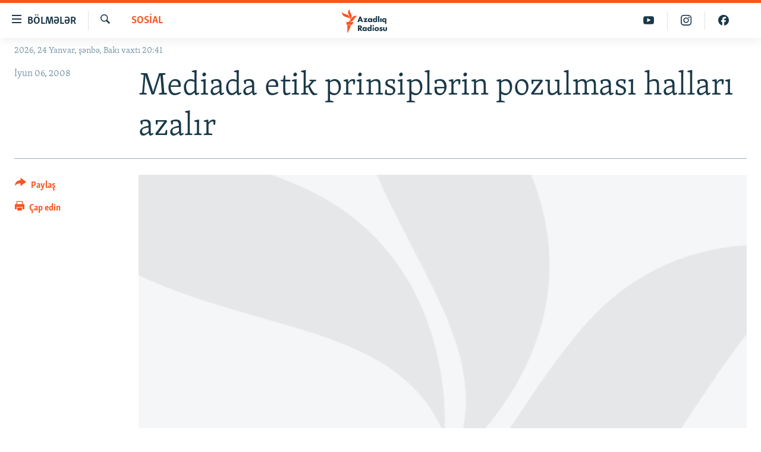

--- FILE ---
content_type: application/javascript
request_url: https://tags.azadliq.org/rferl-pangea/prod/utag.js
body_size: 36423
content:
//tealium universal tag - utag.loader ut4.0.202502251745, Copyright 2025 Tealium.com Inc. All Rights Reserved.
(function(w){if(typeof w.utag!=='undefined'&&typeof w.utag.e==='object'){w.utag_events=w.utag.e;delete w.utag;}}(window));var utag_condload=false;window.__tealium_twc_switch=false;try{function utag_condloader(src,a,b){a=document;b=a.createElement('script');b.language='javascript';b.type='text/javascript';b.src=src;a.getElementsByTagName('head')[0].appendChild(b)};var utag_lh=location.hostname;if(location.hostname=="qa.rferl.org"||location.hostname=="qa-currenttime.rferl.org"){utag_condloader('//tags.tiqcdn.com/utag/bbg/rferl-pangea/qa/utag.js');utag_condload=true}}catch(e){console.log(e);}
if(!utag_condload){try{function toBytesUTF8(chars){return unescape(encodeURIComponent(chars));}
function fromBytesUTF8(bytes){return decodeURIComponent(escape(bytes));}
function trunc100bytes(string){var bytes=toBytesUTF8(string).substring(0,100);while(true){try{return fromBytesUTF8(bytes);}catch(e){};bytes=bytes.substring(0,bytes.length-1);}}
}catch(e){console.log(e);}}
if(!utag_condload){try{try{if(window.self!==window.top&&window.top.location.hostname===window.self.location.hostname){utag_cfg_ovrd={noview:true}}}catch(e){console.log(e)}}catch(e){console.log(e);}}
if(!utag_condload){try{try{var platform=["syndication","cross-promo"],length=platform.length;var url=(window.location!=window.parent.location)?document.referrer:document.location.href;var parent_domain=url.split('/')[2];if(window.self!==window.top&&parent_domain!=window.self.location.hostname&&(typeof utag_data['platform']!=='undefined'&&platform&&platform.length&&platform.includes(utag_data.platform))){utag_cfg_ovrd={noview:true}}}catch(e){console.log(e)}}catch(e){console.log(e);}}
if(!utag_condload){try{try{window.utag_cfg_ovrd=window.utag_cfg_ovrd||{};switch(window.location.hostname){case"www.azadiradio.com":window.utag_cfg_ovrd['path']='//tags.azadiradio.com/rferl-pangea/prod/';break;case"da.azadiradio.com":window.utag_cfg_ovrd['path']='//tags.azadiradio.com/rferl-pangea/prod/';break;case"pa.azadiradio.com":window.utag_cfg_ovrd['path']='//tags.azadiradio.com/rferl-pangea/prod/';break;case"www.azadliq.org":window.utag_cfg_ovrd['path']='//tags.azadliq.org/rferl-pangea/prod/';break;case"www.azathabar.com":window.utag_cfg_ovrd['path']='//tags.azathabar.com/rferl-pangea/prod/';break;case"rus.azathabar.com":window.utag_cfg_ovrd['path']='//tags.azathabar.com/rferl-pangea/prod/';break;case"www.azatliq.org":window.utag_cfg_ovrd['path']='//tags.azatliq.org/rferl-pangea/prod/';break;case"www.azattyk.org":window.utag_cfg_ovrd['path']='//tags.azattyk.org/rferl-pangea/prod/';break;case"rus.azattyk.org":window.utag_cfg_ovrd['path']='//tags.azattyk.org/rferl-pangea/prod/';break;case"www.azattyq.org":window.utag_cfg_ovrd['path']='//tags.azattyq.org/rferl-pangea/prod/';break;case"rus.azattyq.org":window.utag_cfg_ovrd['path']='//tags.azattyq.org/rferl-pangea/prod/';break;case"www.azatutyun.am":window.utag_cfg_ovrd['path']='//tags.azatutyun.am/rferl-pangea/prod/';break;case"rus.azatutyun.am":window.utag_cfg_ovrd['path']='//tags.azatutyun.am/rferl-pangea/prod/';break;case"www.currenttime.tv":window.utag_cfg_ovrd['path']='//tags.currenttime.tv/rferl-pangea/prod/';break;case"en.currenttime.tv":window.utag_cfg_ovrd['path']='//tags.currenttime.tv/rferl-pangea/prod/';break;case"www.ekhokavkaza.com":window.utag_cfg_ovrd['path']='//tags.ekhokavkaza.com/rferl-pangea/prod/';break;case"www.europalibera.org":window.utag_cfg_ovrd['path']='//tags.europalibera.org/rferl-pangea/prod/';break;case"moldova.europalibera.org":window.utag_cfg_ovrd['path']='//tags.europalibera.org/rferl-pangea/prod/';break;case"romania.europalibera.org":window.utag_cfg_ovrd['path']='//tags.europalibera.org/rferl-pangea/prod/';break;case"www.evropaelire.org":window.utag_cfg_ovrd['path']='//tags.evropaelire.org/rferl-pangea/prod/';break;case"www.idelreal.org":window.utag_cfg_ovrd['path']='//tags.idelreal.org/rferl-pangea/prod/';break;case"www.kavkazr.com":window.utag_cfg_ovrd['path']='//tags.kavkazr.com/rferl-pangea/prod/';break;case"www.krymr.com":window.utag_cfg_ovrd['path']='//tags.krymr.com/rferl-pangea/prod/';break;case"ktat.krymr.com":window.utag_cfg_ovrd['path']='//tags.krymr.com/rferl-pangea/prod/';break;case"ru.krymr.com":window.utag_cfg_ovrd['path']='//tags.krymr.com/rferl-pangea/prod/';break;case"ua.krymr.com":window.utag_cfg_ovrd['path']='//tags.krymr.com/rferl-pangea/prod/';break;case"www.mashaalradio.com":window.utag_cfg_ovrd['path']='//tags.mashaalradio.com/rferl-pangea/prod/';break;case"www.ozodi.org":window.utag_cfg_ovrd['path']='//tags.ozodi.org/rferl-pangea/prod/';break;case"rus.ozodi.org":window.utag_cfg_ovrd['path']='//tags.ozodi.org/rferl-pangea/prod/';break;case"www.ozodlik.org":window.utag_cfg_ovrd['path']='//tags.ozodlik.org/rferl-pangea/prod/';break;case"rus.ozodlik.org":window.utag_cfg_ovrd['path']='//tags.ozodlik.org/rferl-pangea/prod/';break;case"www.radiofarda.com":window.utag_cfg_ovrd['path']='//tags.radiofarda.com/rferl-pangea/prod/';break;case"en.radiofarda.com":window.utag_cfg_ovrd['path']='//tags.radiofarda.com/rferl-pangea/prod/';break;case"www.radiomarsho.com":window.utag_cfg_ovrd['path']='//tags.radiomarsho.com/rferl-pangea/prod/';break;case"www.radiosvoboda.org":window.utag_cfg_ovrd['path']='//tags.radiosvoboda.org/rferl-pangea/prod/';break;case"www.radiotavisupleba.ge":window.utag_cfg_ovrd['path']='//tags.radiotavisupleba.ge/rferl-pangea/prod/';break;case"www.rferl.org":window.utag_cfg_ovrd['path']='//tags.rferl.org/rferl-pangea/prod/';break;case"pressroom.rferl.org":window.utag_cfg_ovrd['path']='//tags.rferl.org/rferl-pangea/prod/';break;case"gandhara.rferl.org":window.utag_cfg_ovrd['path']='//tags.rferl.org/rferl-pangea/prod/';break;case"www.severreal.org":window.utag_cfg_ovrd['path']='//tags.severreal.org/rferl-pangea/prod/';break;case"www.sibreal.org":window.utag_cfg_ovrd['path']='//tags.sibreal.org/rferl-pangea/prod/';break;case"www.slobodnaevropa.mk":window.utag_cfg_ovrd['path']='//tags.slobodnaevropa.mk/rferl-pangea/prod/';break;case"www.slobodnaevropa.org":window.utag_cfg_ovrd['path']='//tags.slobodnaevropa.org/rferl-pangea/prod/';break;case"www.svaboda.org":window.utag_cfg_ovrd['path']='//tags.svaboda.org/rferl-pangea/prod/';break;case"www.svoboda.org":window.utag_cfg_ovrd['path']='//tags.svoboda.org/rferl-pangea/prod/';break;case"www.svobodnaevropa.bg":window.utag_cfg_ovrd['path']='//tags.svobodnaevropa.bg/rferl-pangea/prod/';break;case"www.szabadeuropa.hu":window.utag_cfg_ovrd['path']='//tags.szabadeuropa.hu/rferl-pangea/prod/';break;case"www.votvot.tv":window.utag_cfg_ovrd['path']='//tags.votvot.tv/rferl-pangea/prod/';break;default:}}catch(e){console.log(e)}}catch(e){console.log(e);}}
if(typeof utag=="undefined"&&!utag_condload){var utag={id:"bbg.rferl-pangea",o:{},sender:{},send:{},rpt:{ts:{a:new Date()}},dbi:[],db_log:[],loader:{q:[],lc:0,f:{},p:0,ol:0,wq:[],lq:[],bq:{},bk:{},rf:0,ri:0,rp:0,rq:[],blr_always:1,ready_q:[],sendq:{"pending":0},run_ready_q:function(){for(var i=0;i<utag.loader.ready_q.length;i++){utag.DB("READY_Q:"+i);try{utag.loader.ready_q[i]()}catch(e){utag.DB(e)};}},lh:function(a,b,c){a=""+location.hostname;b=a.split(".");c=(/\.co\.|\.com\.|\.org\.|\.edu\.|\.net\.|\.asn\.|\...\.jp$/.test(a))?3:2;return b.splice(b.length-c,c).join(".");},WQ:function(a,b,c,d,g){utag.DB('WQ:'+utag.loader.wq.length);try{if(utag.udoname&&utag.udoname.indexOf(".")<0){utag.ut.merge(utag.data,window[utag.udoname],0);}
if(utag.cfg.load_rules_at_wait){utag.handler.LR(utag.data);}}catch(e){utag.DB(e)};d=0;g=[];for(a=0;a<utag.loader.wq.length;a++){b=utag.loader.wq[a];b.load=utag.loader.cfg[b.id].load;if(b.load==4){this.f[b.id]=0;utag.loader.LOAD(b.id)}else if(b.load>0){g.push(b);d++;}else{this.f[b.id]=1;}}
if(utag.cfg.nonblocking_tags===true){var promises=[];var addExecutionPromise=function(self,functionToExecute,args,tagId){promises.push(async function(){try{setTimeout(function(){functionToExecute.apply(self,args)},1)}catch(e){utag.DB&&utag.DB(e);}})}
for(a=0;a<g.length;a++){addExecutionPromise(this,utag.loader.AS,[g[a]],g[a].id)}
var settlePromisesInSequence=async function(promises){const results=[];for(var i=0;i<promises.length;i++){var result=await promises[i]();results.push(result);}
return results;}
settlePromisesInSequence(promises)
.then(function(results){utag.DB('PROMISE RESULTS '+results)
if(d==0){utag.loader.END();}})}else{for(a=0;a<g.length;a++){utag.loader.AS(g[a]);}
if(d==0){utag.loader.END();}}},AS:function(a,b,c,d){utag.send[a.id]=a;if(typeof a.src=='undefined'||!utag.ut.hasOwn(a,'src')){a.src=utag.cfg.path+((typeof a.name!='undefined')?a.name:'ut'+'ag.'+a.id+'.js')}
a.src+=(a.src.indexOf('?')>0?'&':'?')+'utv='+(a.v?utag.cfg.template+a.v:utag.cfg.v);utag.rpt['l_'+a.id]=a.src;b=document;this.f[a.id]=0;if(a.load==2){utag.DB("Attach sync: "+a.src);a.uid=a.id;b.write('<script id="utag_'+a.id+'" src="'+a.src+'"></scr'+'ipt>')
if(typeof a.cb!='undefined')a.cb();}else if(a.load==1||a.load==3){if(b.createElement){c='utag_bbg.rferl-pangea_'+a.id;if(!b.getElementById(c)){d={src:a.src,id:c,uid:a.id,loc:a.loc}
if(a.load==3){d.type="iframe"};if(typeof a.cb!='undefined')d.cb=a.cb;utag.ut.loader(d);}}}},GV:function(a,b,c){b={};for(c in a){if(a.hasOwnProperty(c)&&typeof a[c]!="function")b[c]=a[c];}
return b},OU:function(tid,tcat,a,b,c,d,f,g){g={};utag.loader.RDcp(g);try{if(typeof g['cp.OPTOUTMULTI']!='undefined'){c=utag.loader.cfg;a=utag.ut.decode(g['cp.OPTOUTMULTI']).split('|');for(d=0;d<a.length;d++){b=a[d].split(':');if(b[1]*1!==0){if(b[0].indexOf('c')==0){for(f in utag.loader.GV(c)){if(c[f].tcat==b[0].substring(1))c[f].load=0;if(c[f].tid==tid&&c[f].tcat==b[0].substring(1))return true;}
if(tcat==b[0].substring(1))return true;}else if(b[0]*1==0){utag.cfg.nocookie=true}else{for(f in utag.loader.GV(c)){if(c[f].tid==b[0])c[f].load=0}
if(tid==b[0])return true;}}}}}catch(e){utag.DB(e)}
return false;},RDdom:function(o){var d=document||{},l=location||{};o["dom.referrer"]=d.referrer;o["dom.title"]=""+d.title;o["dom.domain"]=""+l.hostname;o["dom.query_string"]=(""+l.search).substring(1);o["dom.hash"]=(""+l.hash).substring(1);o["dom.url"]=""+d.URL;o["dom.pathname"]=""+l.pathname;o["dom.viewport_height"]=window.innerHeight||(d.documentElement?d.documentElement.clientHeight:960);o["dom.viewport_width"]=window.innerWidth||(d.documentElement?d.documentElement.clientWidth:960);},RDcp:function(o,b,c,d){b=utag.loader.RC();for(d in b){if(d.match(/utag_(.*)/)){for(c in utag.loader.GV(b[d])){o["cp.utag_"+RegExp.$1+"_"+c]=b[d][c];}}}
for(c in utag.loader.GV((utag.cl&&!utag.cl['_all_'])?utag.cl:b)){if(c.indexOf("utag_")<0&&typeof b[c]!="undefined")o["cp."+c]=b[c];}},getCookieState:function(key){utag.loader.cookieState=utag.loader.cookieState||{};return utag.loader.cookieState[key];},setCookieState:function(key,value){utag.loader.cookieState=utag.loader.cookieState||{};utag.loader.cookieState[key]=value;return utag.loader.cookieState[key];},hasSplitUtagMainCookie:function(){if(utag.loader.getCookieState('hasSplit')===true&&utag.cfg.split_cookie===true)return true
if(utag.loader.getCookieState('hasSplit')===false&&utag.cfg.split_cookie===false)return false
var hasSplitCookies=document.cookie.includes("utag_main_")
utag.loader.setCookieState('hasSplit',hasSplitCookies)
return hasSplitCookies;},hasUtagMainCookie:function(){if(utag.loader.getCookieState('hasUnsplit')===true&&utag.cfg.split_cookie===false)return true
if(utag.loader.getCookieState('hasUnsplit')===false&&utag.cfg.split_cookie===true)return false
var hasUnsplitCookie=document.cookie.includes("utag_main=")
utag.loader.setCookieState('hasUnsplit',hasUnsplitCookie)
return hasUnsplitCookie;},convertingToSplitCookies:function(){return utag.cfg.split_cookie&&utag.loader.hasUtagMainCookie();},revertingSplitCookies:function(){return!utag.cfg.split_cookie&&utag.loader.hasSplitUtagMainCookie();},readIndividualCookies:function(){if(!document.cookie||document.cookie===""){return{};}
var cookies=document.cookie.split("; ");return cookies.reduce(function(result,cookie){var kv=cookie.split("=");if(kv[0].startsWith("utag_")){var cookieName=kv[0].split("_")[1];var cookieNameWithTag="utag_"+cookieName;if(!result[cookieNameWithTag]){result[cookieNameWithTag]={};}
var nameTrimmed=kv[0].replace(cookieNameWithTag+"_","");result[cookieNameWithTag][nameTrimmed]=String(kv[1]).replace(/%3B/g,';')}
return result;},{});},RDqp:function(o,a,b,c){a=location.search+(location.hash+'').replace("#","&");if(utag.cfg.lowerqp){a=a.toLowerCase()};if(a.length>1){b=a.substring(1).split('&');for(a=0;a<b.length;a++){c=b[a].split("=");if(c.length>1){o["qp."+c[0]]=utag.ut.decode(c[1])}}}},RDmeta:function(o,a,b,h){a=document.getElementsByTagName("meta");for(b=0;b<a.length;b++){try{h=a[b].name||a[b].getAttribute("property")||"";}catch(e){h="";utag.DB(e)};if(utag.cfg.lowermeta){h=h.toLowerCase()};if(h!=""){o["meta."+h]=a[b].content}}},RDva:function(o){var readAttr=function(o,l){var a="",b;a=localStorage.getItem(l);if(!a||a=="{}")return;b=utag.ut.flatten({va:JSON.parse(a)});utag.ut.merge(o,b,1);}
try{readAttr(o,"tealium_va");readAttr(o,"tealium_va_"+o["ut.account"]+"_"+o["ut.profile"]);}catch(e){utag.DB(e)}},RDut:function(o,a){var t={};var d=new Date();var m=(utag.ut.typeOf(d.toISOString)=="function");o["ut.domain"]=utag.cfg.domain;o["ut.version"]=utag.cfg.v;o["ut.event"]=a||"view";t["tealium_event"]=o["tealium_event"]||o["ut.event"]
t["tealium_visitor_id"]=o["tealium_visitor_id"]=o["ut.visitor_id"]=o["cp.utag_main_v_id"];t["tealium_session_id"]=o["ut.session_id"]=o["cp.utag_main_ses_id"];t["tealium_session_number"]=o["cp.utag_main__sn"];t["tealium_session_event_number"]=o["cp.utag_main__se"];try{t["tealium_datasource"]=utag.cfg.datasource;t["tealium_account"]=o["ut.account"]=utag.cfg.utid.split("/")[0];t["tealium_profile"]=o["ut.profile"]=utag.cfg.utid.split("/")[1];t["tealium_environment"]=o["ut.env"]="prod";}catch(e){utag.DB(e)}
t["tealium_random"]=Math.random().toFixed(16).substring(2);t["tealium_library_name"]="ut"+"ag.js";t["tealium_library_version"]=(utag.cfg.template+"0").substring(2);t["tealium_timestamp_epoch"]=Math.floor(d.getTime()/1000);t["tealium_timestamp_utc"]=(m?d.toISOString():"");d.setHours(d.getHours()-(d.getTimezoneOffset()/60));t["tealium_timestamp_local"]=(m?d.toISOString().replace("Z",""):"");utag.ut.merge(o,t,1);},RDses:function(o,a,c){a=(new Date()).getTime();c=(a+parseInt(utag.cfg.session_timeout))+"";if(!o["cp.utag_main_ses_id"]){o["cp.utag_main_ses_id"]=a+"";o["cp.utag_main__ss"]="1";o["cp.utag_main__se"]="1";o["cp.utag_main__sn"]=(1+parseInt(o["cp.utag_main__sn"]||0))+"";}else{o["cp.utag_main__ss"]="0";o["cp.utag_main__se"]=(1+parseInt(o["cp.utag_main__se"]||0))+"";}
o["cp.utag_main__pn"]=o["cp.utag_main__pn"]||"1";o["cp.utag_main__st"]=c;var ses_id=utag.loader.addExpSessionFlag(o["cp.utag_main_ses_id"]||a);var pn=utag.loader.addExpSessionFlag(o["cp.utag_main__pn"]);var ss=utag.loader.addExpSessionFlag(o["cp.utag_main__ss"]);var st=utag.loader.addExpSessionFlag(c);var se=utag.loader.addExpSessionFlag(o["cp.utag_main__se"]);utag.loader.SC("utag_main",{_sn:(o["cp.utag_main__sn"]||1),_se:se,_ss:ss,_st:st,ses_id:ses_id,_pn:pn});},containsExpSessionFlag:function(v){return String(v).replace(/%3B/g,';').includes(";exp-session");},addExpSessionFlag:function(v){return utag.loader.containsExpSessionFlag(v)?v:v+";exp-session";},containsExpFlag:function(v){return String(v).replace(/%3B/g,';').includes(";exp-");},addExpFlag:function(v,x){return utag.loader.containsExpFlag(v)?v:v+";exp-"+String(x);},RDpv:function(o){if(typeof utag.pagevars=="function"){utag.DB("Read page variables");utag.pagevars(o);}},RDlocalStorage:function(o){if(utag.cfg.ignoreLocalStorage){return;}
Object.keys(window.localStorage).forEach(function(localStorageKey){o["ls."+localStorageKey]=window.localStorage[localStorageKey];});},RDsessionStorage:function(o){if(utag.cfg.ignoreSessionStorage){return;}
Object.keys(window.sessionStorage).forEach(function(sessionStorageKey){o["ss."+sessionStorageKey]=window.sessionStorage[sessionStorageKey];});},convertCustomMultiCookies:function(){var cookiesToConvert={}
if(utag.loader.convertingToSplitCookies()){utag.loader.mapUtagCookies(function(parentCookie){cookiesToConvert[parentCookie.key]=cookiesToConvert[parentCookie.key]||{}
parentCookie.value.split('$').forEach(function(subCookie){var key=subCookie.split(':')[0]
var value=subCookie.split(':')[1]
cookiesToConvert[parentCookie.key][key]=(String(value).indexOf('%3Bexp-')!==-1&&String(value).indexOf('%3Bexp-session')===-1)?String(value).replace(/%3B/g,';')+'u':String(value).replace(/%3B/g,';');})})}else if(utag.loader.revertingSplitCookies()){utag.loader.mapUtagCookies(function(splitCookie){var parentCookieName=splitCookie.key.match(/^utag_[^_]*/)[0];var subCookieName=splitCookie.key.split(parentCookieName+'_')[1];cookiesToConvert[parentCookieName]=cookiesToConvert[parentCookieName]||{};cookiesToConvert[parentCookieName][subCookieName]=(String(splitCookie.value).indexOf('%3Bexp-')!==-1&&String(splitCookie.value).indexOf('%3Bexp-session'))===-1?String(splitCookie.value).replace(/%3B/g,';')+'u':String(splitCookie.value).replace(/%3B/g,';');})}
if(utag.loader.convertingToSplitCookies()){utag.loader.getUtagCookies().forEach(function(cookie){utag.loader.deleteCookie(cookie.key);});}else if(utag.loader.revertingSplitCookies()){utag.loader.deleteIndividualCookies();}
Object.keys(cookiesToConvert).forEach(function(key){utag.loader.SC(key,cookiesToConvert[key]);});},RD:function(o,a){utag.DB("utag.loader.RD");utag.DB(o);utag.loader.RDcp(o);if(utag.cfg.split_cookie){utag.loader.checkCookiesAgainstWhitelist();}
if(utag.loader.convertingToSplitCookies()||utag.loader.revertingSplitCookies()){utag.loader.convertCustomMultiCookies();}
if(!utag.loader.rd_flag){utag.loader.rd_flag=1;o["cp.utag_main__pn"]=(1+parseInt(o["cp.utag_main__pn"]||0))+"";var setVId=window.utag_cfg_ovrd&&window.utag_cfg_ovrd.always_set_v_id||false;if(setVId){o["cp.utag_main_v_id"]=o["cp.utag_main_v_id"]||utag.ut.vi((new Date()).getTime());utag.loader.SC("utag_main",{"v_id":o["cp.utag_main_v_id"]});}
utag.loader.RDses(o);}
if(a&&!utag.cfg.noview)utag.loader.RDses(o);utag.loader.RDqp(o);utag.loader.RDmeta(o);utag.loader.RDdom(o);utag.loader.RDut(o,a||"view");utag.loader.RDpv(o);utag.loader.RDva(o);utag.loader.RDlocalStorage(o);utag.loader.RDsessionStorage(o);},whitelistDefined:function(){return utag.cfg.split_cookie_allowlist&&Array.isArray(utag.cfg.split_cookie_allowlist);},cookieIsAllowed:function(key){return!utag.loader.whitelistDefined()||utag.cfg.split_cookie_allowlist.includes(key);},checkCookiesAgainstWhitelist:function(){if(!utag.loader.whitelistDefined()){return;}
utag.loader.mapUtagCookies(function(cookie){if(!utag.loader.cookieIsAllowed(cookie.key.replace("utag_main_",""))){utag.loader.deleteCookie(cookie.key);}},true);},deleteIndividualCookies:function(){utag.loader.mapUtagCookies(function(cookie){utag.loader.deleteCookie(cookie.key);});},deleteCookie:function(key){document.cookie=key+"=; path=/;domain="+utag.cfg.domain+";max-age=0;";},getUtagCookies:function(onlyUtagMain=false){var cookies=document.cookie.split("; ");var result=[];for(var i=0;i<cookies.length;i++){var cookie=cookies[i];if(cookie.startsWith(onlyUtagMain?"utag_main_":"utag_")){var kv=cookie.split("=");result.push({key:kv[0],value:kv[1]});}}
return result;},mapUtagCookies:function(mapFunction,onlyUtagMain=false){var cookies=utag.loader.getUtagCookies(onlyUtagMain);for(var i=0;i<cookies.length;i++){var cookie=cookies[i];mapFunction(cookie);}},filterArray:function(array,predicate){var y=0;for(var x=0;x<array.length;x++){if(predicate(array[x])){array[y]=array[x];y++;}}
array.length=y;},RC:function(a,x,b,c,d,e,f,g,h,i,j,k,l,m,n,o,v,ck,cv,r,s,t){o={};b=(""+document.cookie!="")?(document.cookie).split("; "):[];r=/^(.*?)=(.*)$/;s=/^(.*);exp-(.*)$/;t=(new Date()).getTime();var newMultiCookies;if(utag.loader.hasSplitUtagMainCookie()){newMultiCookies=utag.loader.readIndividualCookies();utag.loader.filterArray(b,function(cookie){return!cookie.startsWith("utag_")});}
for(c=0;c<b.length;c++){if(b[c].match(r)){ck=RegExp.$1;cv=RegExp.$2;}
e=utag.ut.decode(cv);if(typeof ck!="undefined"){if(ck.indexOf("ulog")==0||ck.indexOf("utag_")==0){e=cv.split("$");g=[];j={};for(f=0;f<e.length;f++){try{g=e[f].split(":");if(g.length>2){g[1]=g.slice(1).join(":");}
v="";if((""+g[1]).indexOf("~")==0){h=g[1].substring(1).split("|");for(i=0;i<h.length;i++)h[i]=utag.ut.decode(h[i]);v=h}else v=utag.ut.decode(g[1]);j[g[0]]=v;}catch(er){utag.DB(er)};}
o[ck]={};for(f in utag.loader.GV(j)){if(utag.ut.typeOf(j[f])=="array"){n=[];for(m=0;m<j[f].length;m++){if(j[f][m].match(s)){k=(RegExp.$2=="session")?(typeof j._st!="undefined"?j._st:t-1):parseInt(RegExp.$2);if(k>t)n[m]=(x==0)?j[f][m]:RegExp.$1;}}
j[f]=n.join("|");}else{j[f]=""+j[f];if(j[f].match(s)){k=(RegExp.$2=="session")?(typeof j._st!="undefined"?j._st:t-1):parseInt(RegExp.$2);j[f]=(k<t)?null:(x==0?j[f]:RegExp.$1);}}
if(j[f])o[ck][f]=j[f];}}else if(utag.cl[ck]||utag.cl['_all_']){o[ck]=e}}}
if(newMultiCookies){Object.keys(newMultiCookies).forEach(function(tag){o[tag]={};Object.keys(newMultiCookies[tag]).forEach(function(key){o[tag][key]=newMultiCookies[tag][key].split(';exp-')[0]})});}
return(a)?(o[a]?o[a]:{}):o;},SC:function(a,b,c,d,e,f,g,h,i,j,k,x,v){if(!a)return 0;if(a=="utag_main"&&utag.cfg.nocookie)return 0;v="";var date=new Date();var exp=new Date();var data;exp.setTime(date.getTime()+(365*24*60*60*1000));x=exp.toGMTString();if(c&&c==="da"||(utag.cfg.split_cookie&&c==='d')){x="Thu, 31 Dec 2009 00:00:00 GMT";data=utag.loader.GV(b);}else if(a.indexOf("utag_")!=0&&a.indexOf("ulog")!=0){if(typeof b!="object"){v=b}}else{if(utag.cfg.split_cookie){d=utag.loader.readIndividualCookies()[a]||{};data=utag.loader.GV(b);}else{d=utag.loader.RC(a,0);}
for(e in utag.loader.GV(b)){f=""+b[e];if(f.match(/^(.*);exp-(\d+)(\w)$/)){g=date.getTime()+parseInt(RegExp.$2)*((RegExp.$3=="h")?3600000:86400000);if(RegExp.$3=="u")g=parseInt(RegExp.$2);f=RegExp.$1+";exp-"+g;}
if(c=="i"){if(d[e]==null)d[e]=f;}else if(c=="d")delete d[e];else if(c=="a")d[e]=(d[e]!=null)?(f-0)+(d[e]-0):f;else if(c=="ap"||c=="au"){if(d[e]==null)d[e]=f;else{if(d[e].indexOf("|")>0){d[e]=d[e].split("|")}
g=(utag.ut.typeOf(d[e])=="array")?d[e]:[d[e]];g.push(f);if(c=="au"){h={};k={};for(i=0;i<g.length;i++){if(g[i].match(/^(.*);exp-(.*)$/)){j=RegExp.$1;}
if(typeof k[j]=="undefined"){k[j]=1;h[g[i]]=1;}}
g=[];for(i in utag.loader.GV(h)){g.push(i);}}
d[e]=g}}else d[e]=f;}
if(utag.loader.convertingToSplitCookies()===true){delete d[a];}
data=utag.loader.GV(d);h=new Array();for(g in data){if(utag.ut.typeOf(d[g])=="array"){for(c=0;c<d[g].length;c++){d[g][c]=encodeURIComponent(d[g][c])}
h.push(g+":~"+d[g].join("|"))}else h.push((g+":").replace(/[\,\$\;\?]/g,"")+encodeURIComponent(d[g]))}
if(h.length==0){h.push("");x=""}
v=(h.join("$"));}
if(utag.cfg.split_cookie&&c!=='da'&&c!=='d'){utag.loader.prepareAndWriteCookies(a,data,x);}else if(utag.cfg.split_cookie){utag.loader.mapUtagCookies(function(cookieInfo){var cookiesToDelete=Object.keys(data||{}).map(function(key){return a+'_'+key});if((c==='da'&&cookieInfo.key.startsWith(a))||(c==='d'&&cookiesToDelete.indexOf(cookieInfo.key)!==-1)){document.cookie=cookieInfo.key+"="+v+";path=/;domain="+utag.cfg.domain+";expires="+x+(utag.cfg.secure_cookie?";secure":"");}})}else{document.cookie=a+"="+v+";path=/;domain="+utag.cfg.domain+";expires="+x+(utag.cfg.secure_cookie?";secure":"");}
return 1},prepareAndWriteCookies:function(tag,data,expiration){var defaultSessionExpirationCookies=["_pn","_ss","_st","_ses_id","_se"];var originalExpiration=expiration;if(Object.keys(data).length>0){for(var key in data){expiration=originalExpiration;if(!utag.loader.cookieIsAllowed(key)){continue;}
var value=String(data[key]);if(defaultSessionExpirationCookies.includes(key)){value=utag.loader.addExpSessionFlag(value);}
if(value.match(/exp-(\d+|session)$/)){var expValue=RegExp.$1;if(expValue==="session"&&!!utag.cfg.session_timeout){value=utag.loader.addExpSessionFlag(value);expiration=new Date();expiration.setTime(expiration.getTime()+parseInt(utag.cfg.session_timeout));expiration=expiration.toGMTString();}else{var expInt=parseInt(expValue);if(!!expInt){value=utag.loader.addExpFlag(value,expInt);expiration=new Date(expInt);expiration=expiration.toGMTString();}}}
utag.loader.writeCookie(tag+"_"+key,value,expiration);}
utag.loader.deleteCookie(tag);}},writeCookie:function(key,value,expiration){if(value.includes(";")){value=value.replace(/;/g,encodeURIComponent(";"));}
document.cookie=key+"="+value+";path=/;domain="+utag.cfg.domain+";expires="+expiration+(utag.cfg.secure_cookie?";secure":"");},LOAD:function(a,b,c,d){if(!utag.loader.cfg){return}
if(this.ol==0){if(utag.loader.cfg[a].block&&utag.loader.cfg[a].cbf){this.f[a]=1;delete utag.loader.bq[a];}
for(b in utag.loader.GV(utag.loader.bq)){if(utag.loader.cfg[a].load==4&&utag.loader.cfg[a].wait==0){utag.loader.bk[a]=1;utag.DB("blocked: "+a);}
utag.DB("blocking: "+b);return;}
utag.loader.INIT();return;}
utag.DB('utag.loader.LOAD:'+a);if(this.f[a]==0){this.f[a]=1;if(utag.cfg.noview!=true){if(utag.loader.cfg[a].send){utag.DB("SENDING: "+a);try{if(utag.loader.sendq.pending>0&&utag.loader.sendq[a]){utag.DB("utag.loader.LOAD:sendq: "+a);while(d=utag.loader.sendq[a].shift()){utag.DB(d);utag.sender[a].send(d.event,utag.handler.C(d.data));utag.loader.sendq.pending--;}}else{utag.sender[a].send('view',utag.handler.C(utag.data));}
utag.rpt['s_'+a]=0;}catch(e){utag.DB(e);utag.rpt['s_'+a]=1;}}}
if(utag.loader.rf==0)return;for(b in utag.loader.GV(this.f)){if(this.f[b]==0||this.f[b]==2)return}
utag.loader.END();}},EV:function(a,b,c,d){if(b=="ready"){if(!utag.data){try{utag.cl={'_all_':1};utag.loader.initdata();utag.loader.RD(utag.data);}catch(e){utag.DB(e)};}
if((document.attachEvent||utag.cfg.dom_complete)?document.readyState==="complete":document.readyState!=="loading")setTimeout(c,1);else{utag.loader.ready_q.push(c);var RH;if(utag.loader.ready_q.length<=1){if(document.addEventListener){RH=function(){document.removeEventListener("DOMContentLoaded",RH,false);utag.loader.run_ready_q()};if(!utag.cfg.dom_complete)document.addEventListener("DOMContentLoaded",RH,false);window.addEventListener("load",utag.loader.run_ready_q,false);}else if(document.attachEvent){RH=function(){if(document.readyState==="complete"){document.detachEvent("onreadystatechange",RH);utag.loader.run_ready_q()}};document.attachEvent("onreadystatechange",RH);window.attachEvent("onload",utag.loader.run_ready_q);}}}}else{if(a.addEventListener){a.addEventListener(b,c,false)}else if(a.attachEvent){a.attachEvent(((d==1)?"":"on")+b,c)}}},END:function(b,c,d,e,v,w){if(this.ended){return};this.ended=1;utag.DB("loader.END");b=utag.data;if(utag.handler.base&&utag.handler.base!='*'){e=utag.handler.base.split(",");for(d=0;d<e.length;d++){if(typeof b[e[d]]!="undefined")utag.handler.df[e[d]]=b[e[d]]}}else if(utag.handler.base=='*'){utag.ut.merge(utag.handler.df,b,1);}
utag.rpt['r_0']="t";for(var r in utag.loader.GV(utag.cond)){utag.rpt['r_'+r]=(utag.cond[r])?"t":"f";}
utag.rpt.ts['s']=new Date();v=utag.cfg.path;if(b["cp.utag_main__ss"]==1&&!utag.cfg.no_session_count)utag.ut.loader({src:v+"ut"+"ag"+".v.js?a="+utag.cfg.utid+(utag.cfg.nocookie?"&nocookie=1":"&cb="+(new Date).getTime()),id:"tiqapp"})
if(utag.cfg.noview!=true)utag.handler.RE('view',b,"end");utag.handler.INIT();}},DB:function(a,b){if(utag.cfg.utagdb===false){return;}else if(typeof utag.cfg.utagdb=="undefined"){b=document.cookie+'';utag.cfg.utagdb=((b.indexOf('utagdb=true')>=0)?true:false);}
if(utag.cfg.utagdb===true){var t;if(utag.ut.typeOf(a)=="object"){t=utag.handler.C(a)}else{t=a}
utag.db_log.push(t);try{if(!utag.cfg.noconsole)console.log(t)}catch(e){}}},RP:function(a,b,c){if(typeof a!='undefined'&&typeof a.src!='undefined'&&a.src!=''){b=[];for(c in utag.loader.GV(a)){if(c!='src')b.push(c+'='+escape(a[c]))}
this.dbi.push((new Image()).src=a.src+'?utv='+utag.cfg.v+'&utid='+utag.cfg.utid+'&'+(b.join('&')))}},view:function(a,c,d){return this.track({event:'view',data:a||{},cfg:{cb:c,uids:d}})},link:function(a,c,d){return this.track({event:'link',data:a||{},cfg:{cb:c,uids:d}})},track:function(a,b,c,d,e){a=a||{};if(typeof a=="string"){a={event:a,data:b||{},cfg:{cb:c,uids:d}}}
a.data={...a.data}
for(e in utag.loader.GV(utag.o)){utag.o[e].handler.trigger(a.event||"view",a.data||a,a.cfg||{cb:b,uids:c})}
a.cfg=a.cfg||{cb:b};if(typeof a.cfg.cb=="function")a.cfg.cb();return true},handler:{base:"english_section,page_title",df:{},o:{},send:{},iflag:0,INIT:function(a,b,c){utag.DB('utag.handler.INIT');if(utag.initcatch){utag.initcatch=0;return}
this.iflag=1;a=utag.loader.q.length;if(a>0){utag.DB("Loader queue");for(b=0;b<a;b++){c=utag.loader.q[b];utag.handler.trigger(c.a,c.b,c.c)}}
},test:function(){return 1},LR:function(b){utag.DB("Load Rules");for(var d in utag.loader.GV(utag.cond)){utag.cond[d]=false;}
utag.DB(b);utag.loader.loadrules(b);utag.DB(utag.cond);utag.loader.initcfg();utag.loader.OU();for(var r in utag.loader.GV(utag.cond)){utag.rpt['r_'+r]=(utag.cond[r])?"t":"f";}},RE:function(a,b,c,d,e,f,g){if(c!="alr"&&!this.cfg_extend){return 0;}
utag.DB("RE: "+c);if(c=="alr")utag.DB("All Tags EXTENSIONS");utag.DB(b);if(typeof this.extend!="undefined"){g=0;for(d=0;d<this.extend.length;d++){try{e=0;if(typeof this.cfg_extend!="undefined"){f=this.cfg_extend[d];if(typeof f.count=="undefined")f.count=0;if(f[a]==0||(f.once==1&&f.count>0)||f[c]==0){e=1}else{if(f[c]==1){g=1};f.count++}}
if(e!=1){this.extend[d](a,b);utag.rpt['ex_'+d]=0}}catch(er){utag.DB(er);utag.rpt['ex_'+d]=1;utag.ut.error({e:er.message,s:utag.cfg.path+'utag.js',l:d,t:'ge'});}}
utag.DB(b);return g;}},trigger:function(a,b,c,d,e,f){utag.DB('trigger:'+a+(c&&c.uids?":"+c.uids.join(","):""));b=b||{};utag.DB(b);if(!this.iflag){utag.DB("trigger:called before tags loaded");for(d in utag.loader.f){if(!(utag.loader.f[d]===1))utag.DB('Tag '+d+' did not LOAD')}
utag.loader.q.push({a:a,b:utag.handler.C(b),c:c});return;}
utag.ut.merge(b,this.df,0);utag.loader.RD(b,a);utag.cfg.noview=false;function sendTag(a,b,d){try{if(typeof utag.sender[d]!="undefined"){utag.DB("SENDING: "+d);utag.sender[d].send(a,utag.handler.C(b));utag.rpt['s_'+d]=0;}else if(utag.loader.cfg[d].load!=2){utag.loader.sendq[d]=utag.loader.sendq[d]||[];utag.loader.sendq[d].push({"event":a,"data":utag.handler.C(b)});utag.loader.sendq.pending++;utag.loader.AS({id:d,load:1});}}catch(e){utag.DB(e)}}
if(utag.cfg.nonblocking_tags===true){var promises=[];var addExecutionPromise=function(self,functionToExecute,args,tagId){promises.push(async function(){try{setTimeout(function(){functionToExecute.apply(self,args)},1)}catch(e){utag.DB&&utag.DB(e);}})}}
if(c&&c.uids){if(!utag.cfg.suppress_before_load_rules_with_uids){this.RE(a,b,"blr");}
this.RE(a,b,"alr");for(f=0;f<c.uids.length;f++){d=c.uids[f];if(utag.loader.cfg[d]&&!utag.loader.OU(utag.loader.cfg[d].tid)){if(utag.cfg.nonblocking_tags===true){addExecutionPromise(this,sendTag,[a,b,d],d)}else{sendTag(a,b,d);}}}}else if(utag.cfg.load_rules_ajax){this.RE(a,b,"blr");this.LR(b);this.RE(a,b,"alr");for(f=0;f<utag.loader.cfgsort.length;f++){d=utag.loader.cfgsort[f];if(utag.loader.cfg[d].load&&utag.loader.cfg[d].send){if(utag.cfg.nonblocking_tags===true){addExecutionPromise(this,sendTag,[a,b,d],d)}else{sendTag(a,b,d);}}}}else{this.RE(a,b,"alr");for(d in utag.loader.GV(utag.sender)){if(utag.cfg.nonblocking_tags===true){addExecutionPromise(this,sendTag,[a,b,d],d)}else{sendTag(a,b,d);}}}
if(utag.cfg.nonblocking_tags===true){var settlePromisesInSequence=async function(promises){utag.DB('PROMISES ACTIVE - '+JSON.stringify(promises),null,2);const results=[];for(var i=0;i<promises.length;i++){var result=await promises[i]();results.push(result);}
return results;}
var thisRe=this.RE;settlePromisesInSequence(promises)
.then(function(results){utag.DB('PROMISE RESULTS '+results)
thisRe(a,b,"end");})}else{this.RE(a,b,"end");}},C:function(a,b,c){b={};for(c in utag.loader.GV(a)){if(utag.ut.typeOf(a[c])=="array"){b[c]=a[c].slice(0)}else{b[c]=a[c]}}
return b}},ut:{pad:function(a,b,c,d){a=""+((a-0).toString(16));d='';if(b>a.length){for(c=0;c<(b-a.length);c++){d+='0'}}return""+d+a},vi:function(t,a,b){if(!utag.v_id){a=this.pad(t,12);b=""+Math.random();a+=this.pad(b.substring(2,b.length),16);try{a+=this.pad((navigator.plugins.length?navigator.plugins.length:0),2);a+=this.pad(navigator.userAgent.length,3);a+=this.pad(document.URL.length,4);a+=this.pad(navigator.appVersion.length,3);a+=this.pad(screen.width+screen.height+parseInt((screen.colorDepth)?screen.colorDepth:screen.pixelDepth),5)}catch(e){utag.DB(e);a+="12345"};utag.v_id=a;}
return utag.v_id},hasOwn:function(o,a){return o!=null&&Object.prototype.hasOwnProperty.call(o,a)},isEmptyObject:function(o,a){for(a in o){if(utag.ut.hasOwn(o,a))return false}
return true},isEmpty:function(o){var t=utag.ut.typeOf(o);if(t=="number"){return isNaN(o)}else if(t=="boolean"){return false}else if(t=="string"){return o.length===0}else return utag.ut.isEmptyObject(o)},typeOf:function(e){return({}).toString.call(e).match(/\s([a-zA-Z]+)/)[1].toLowerCase();},flatten:function(o){var a={};function r(c,p){if(Object(c)!==c||utag.ut.typeOf(c)=="array"){a[p]=c;}else{if(utag.ut.isEmptyObject(c)){}else{for(var d in c){r(c[d],p?p+"."+d:d);}}}}
r(o,"");return a;},merge:function(a,b,c,d){if(c){for(d in utag.loader.GV(b)){a[d]=b[d]}}else{for(d in utag.loader.GV(b)){if(typeof a[d]=="undefined")a[d]=b[d]}}},decode:function(a,b){b="";try{b=decodeURIComponent(a)}catch(e){utag.DB(e)};if(b==""){b=unescape(a)};return b},encode:function(a,b){b="";try{b=encodeURIComponent(a)}catch(e){utag.DB(e)};if(b==""){b=escape(a)};return b},error:function(a,b,c){if(typeof utag_err!="undefined"){utag_err.push(a)}},loader:function(o,a,b,c,l,m){utag.DB(o);a=document;if(o.type=="iframe"){m=a.getElementById(o.id);if(m&&m.tagName=="IFRAME"){m.parentNode.removeChild(m);}
b=a.createElement("iframe");o.attrs=o.attrs||{};utag.ut.merge(o.attrs,{"height":"1","width":"1","style":"display:none"},0);}else if(o.type=="img"){utag.DB("Attach img: "+o.src);b=new Image();}else{b=a.createElement("script");b.language="javascript";b.type="text/javascript";b.async=1;b.charset="utf-8";}
if(o.id){b.id=o.id};for(l in utag.loader.GV(o.attrs)){b.setAttribute(l,o.attrs[l])}
b.setAttribute("src",o.src);if(typeof o.cb=="function"){if(b.addEventListener){b.addEventListener("load",function(){o.cb()},false);}else{b.onreadystatechange=function(){if(this.readyState=='complete'||this.readyState=='loaded'){this.onreadystatechange=null;o.cb()}};}}
if(typeof o.error=="function"){utag.loader.EV(b,"error",o.error);}
if(o.type!="img"){l=o.loc||"head";c=a.getElementsByTagName(l)[0];if(c){utag.DB("Attach to "+l+": "+o.src);if(l=="script"){c.parentNode.insertBefore(b,c);}else{c.appendChild(b)}}}}}};utag.o['bbg.rferl-pangea']=utag;utag.cfg={template:"ut4.52.",load_rules_ajax:true,load_rules_at_wait:false,lowerqp:false,noconsole:false,session_timeout:1800000,readywait:0,noload:0,domain:utag.loader.lh(),datasource:"##UTDATASOURCE##".replace("##"+"UTDATASOURCE##",""),secure_cookie:("##UTSECURECOOKIE##".replace("##"+"UTSECURECOOKIE##","")==="true")?true:false,path:"//tags.tiqcdn.com/utag/bbg/rferl-pangea/prod/",utid:"bbg/rferl-pangea/202502251745",ignoreSessionStorage:false,ignoreLocalStorage:false,split_cookie:true};utag.cfg.v=utag.cfg.template+"202502251745";utag.cond={26:0,31:0,42:0,43:0,4:0,57:0,59:0,60:0,73:0,76:0,7:0,9:0};utag.pagevars=function(ud){ud=ud||utag.data;try{ud['js_page.window.navigator.userAgent']=window.navigator.userAgent}catch(e){utag.DB(e)};};utag.loader.initdata=function(){try{utag.data=(typeof utag_data!='undefined')?utag_data:{};utag.udoname='utag_data';}catch(e){utag.data={};utag.DB('idf:'+e);}};utag.loader.loadrules=function(_pd,_pc){var d=_pd||utag.data;var c=_pc||utag.cond;for(var l in utag.loader.GV(c)){switch(l){case'26':try{c[26]|=(d['property_id']=='542')||(d['property_id']=='415')}catch(e){utag.DB(e)};break;case'31':try{c[31]|=(d['property_id']=='427')}catch(e){utag.DB(e)};break;case'4':try{c[4]|=(d['dom.domain'].toString().indexOf('qa.rferl.org')>-1)||(d['dom.domain'].toString().indexOf('qa-radiofarda.rferl.org')>-1)||(d['dom.domain'].toString().indexOf('qa-currenttime.rferl.org')>-1)||(d['dom.domain'].toString().indexOf('test.rferl.org')>-1)||(d['dom.domain'].toString().indexOf('training.rferl.org')>-1)}catch(e){utag.DB(e)};break;case'42':try{c[42]|=(d['subcontent_type'].toString().toLowerCase().indexOf('zone'.toLowerCase())>-1)||(d['subcontent_type'].toString().toLowerCase().indexOf('section'.toLowerCase())>-1)||(d['subcontent_type'].toString().toLowerCase().indexOf('program'.toLowerCase())>-1)||(d['subcontent_type'].toString().toLowerCase().indexOf('homepage'.toLowerCase())>-1)}catch(e){utag.DB(e)};break;case'43':try{c[43]|=(d['entity'].toString().toLowerCase()=='rfe'.toLowerCase())||(d['entity'].toString().toLowerCase()=='rfe-voa'.toLowerCase())}catch(e){utag.DB(e)};break;case'57':try{c[57]|=(d['dom.domain'].toString().indexOf('azadiradio.com')>-1&&d['dom.query_string'].toString().toLowerCase().indexOf('layout=1'.toLowerCase())<0)}catch(e){utag.DB(e)};break;case'59':try{c[59]|=(typeof d['property_id']!='undefined'&&d['property_id']!='415'&&d['property_id']!='427'&&d['property_id']!='430')}catch(e){utag.DB(e)};break;case'60':try{c[60]|=(d['property_id']=='430')}catch(e){utag.DB(e)};break;case'7':try{c[7]|=(d['property_id']=='525')||(d['property_id']=='507')||(d['property_id']=='423')||(d['property_id']=='431')||(d['property_id']=='428')||(d['property_id']=='415')||(d['property_id']=='430')||(d['property_id']=='417')||(d['property_id']=='418')||(d['property_id']=='420')||(d['property_id']=='526')||(d['property_id']=='527')||(d['property_id']=='542')||(d['property_id']=='422')||(d['property_id']=='442')||(d['property_id']=='433')||(d['property_id']=='434')||(d['property_id']=='424')||(d['property_id']=='534')||(d['property_id']=='416')||(d['property_id']=='419')||(d['property_id']=='520')||(d['property_id']=='543')||(d['property_id']=='499')||(d['property_id']=='438')||(d['property_id']=='415')||(d['property_id']=='437')||(d['property_id']=='535')||(d['property_id']=='436')||(d['property_id']=='427')||(d['property_id']=='421')||(d['property_id']=='414')||(d['property_id']=='425')||(d['property_id']=='495')||(d['property_id']=='426')||(d['property_id']=='433')||(d['property_id']=='434')||(d['property_id']=='413')||(d['property_id']=='435')}catch(e){utag.DB(e)};break;case'73':try{c[73]|=(typeof d['page_type']!='undefined'&&d['page_type'].toString().toLowerCase()=='homepage'.toLowerCase())||(typeof d['page_type']!='undefined'&&d['page_type'].toString().toLowerCase()=='section index'.toLowerCase())||(typeof d['page_type']!='undefined'&&d['page_type'].toString().toLowerCase()=='zone index'.toLowerCase())}catch(e){utag.DB(e)};break;case'76':try{c[76]|=(d['content_type'].toString().toLowerCase().indexOf('article'.toLowerCase())>-1&&d['subcontent_type'].toString().toLowerCase().indexOf('article'.toLowerCase())>-1&&d['page_type'].toString().toLowerCase().indexOf('article'.toLowerCase())>-1)}catch(e){utag.DB(e)};break;case'9':try{c[9]|=(d['dom.domain'].toString().indexOf('slobodnaevropa.mk')>-1&&d['dom.query_string'].toString().toLowerCase().indexOf('layout=1'.toLowerCase())<0)}catch(e){utag.DB(e)};break;}}};utag.pre=function(){utag.loader.initdata();utag.pagevars();try{utag.loader.RD(utag.data)}catch(e){utag.DB(e)};utag.loader.loadrules();};utag.loader.GET=function(){utag.cl={'_all_':1};utag.pre();utag.handler.extend=[function(a,b){try{if(1){function convertHTMLCodeToString(htmlString){htmlString=htmlString||"";return htmlString.replace(/&#(\d+);/g,function(group,htmlNum){return String.fromCharCode(htmlNum);});}
for(var prop in utag.loader.GV(utag.data)){if(utag.ut.typeOf(b[prop])!=="string")continue;b[prop]=convertHTMLCodeToString(b[prop]);}}}catch(e){utag.DB(e)}},function(a,b){b['previous_page_name']=b['cp.utag_main__prevpage'];utag.loader.SC('utag_main',{'_prevpage':b['page_name']+';exp-1h'})},function(a,b){try{if((typeof b['subcontent_type']!='undefined'&&b['subcontent_type']!=''&&typeof b['language_service']!='undefined'&&b['language_service']!=''&&typeof b['byline']=='undefined'&&b['subcontent_type'].toString().toLowerCase().indexOf('article'.toLowerCase())>-1)||(typeof b['subcontent_type']!='undefined'&&b['subcontent_type']!=''&&b['subcontent_type'].toString().toLowerCase().indexOf('article'.toLowerCase())>-1&&typeof b['language_service']!='undefined'&&b['language_service']!=''&&typeof b['byline']!='undefined'&&b['byline']=='')){b['byline']=b['language_service']}}catch(e){utag.DB(e);}},function(a,b){try{if(b['content_type'].toString().toLowerCase().indexOf('Article'.toLowerCase())>-1){b['sc_pub_hour']=b['pub_hour']}}catch(e){utag.DB(e);}},function(a,b){try{if(1){try{b['dom_referrer_host']=document.referrer.split('/')[2];}catch(e){}}}catch(e){utag.DB(e);}},function(a,b){try{if(1){var notdone=!(sessionStorage.getItem('30secondsessiontimer'));if(notdone)var cycle=setInterval(test30secondsession,1000);function test30secondsession(){var curtime=Date.now();var delta=curtime-parseFloat(b['cp.utag_main_ses_id']);if(delta>=30000){clearInterval(cycle);sessionStorage.setItem('30secondsessiontimer','triggered');utag.link({tealium_event:'time engagement',link_category:'30 sec session',link_url:utag.data.url,link_text:'none',page_name:utag.data.page_title,content_type:utag.data.content_type,section:utag.data.section,language:utag.data.language,language_service:utag.data.language_service,platform:utag.data.platform,page_type:utag.data.page_type,entity:utag.data.entity,domain:utag.data.domain,property_id:utag.data.property_id,url:utag.data.url,cms_release:utag.data.cms_release,subcontent_type:utag.data.subcontent_type,short_language_service:utag.data.short_language_service,platform_short:utag.data.platform_short});}}}}catch(e){utag.DB(e)}},function(a,b){try{if(1){(function(){var _cbv=window._cbv||(window._cbv=[]);_cbv.push(['autoDetectYouTubeIframes']);})();}}catch(e){utag.DB(e)}}];utag.handler.cfg_extend=[{"id":"99","alr":0,"blr":1,"bwq":0,"end":0},{"end":0,"bwq":0,"blr":1,"alr":0,"id":"204"},{"id":"140","alr":1,"blr":0,"bwq":0,"end":0},{"alr":1,"id":"165","end":0,"bwq":0,"blr":0},{"alr":1,"id":"173","end":0,"bwq":0,"blr":0},{"blr":0,"bwq":0,"end":0,"id":"183","alr":1},{"id":"109","alr":0,"blr":0,"bwq":0,"end":1}];utag.loader.initcfg=function(){utag.loader.cfg={"21":{load:4,send:1,v:202301241752,wait:0,tid:1191},"53":{load:(utag.cond[42]&&utag.cond[43]),send:1,v:202307101453,wait:0,tid:3073},"72":{load:1,send:1,v:202502251745,wait:1,tid:19063},"24":{load:utag.cond[7],send:1,v:202212081948,wait:1,tid:6026},"26":{load:utag.cond[9],send:1,v:202212081948,wait:1,tid:6026},"60":{load:utag.cond[57],send:1,v:202211301232,wait:1,tid:6026},"7":{load:1,send:1,v:201802231859,wait:1,tid:3015},"4":{load:1,send:1,v:201802231859,wait:1,tid:3005},"42":{load:utag.cond[26],send:1,v:202405150158,wait:1,tid:3073},"47":{load:utag.cond[31],send:1,v:202502251745,wait:1,tid:3073},"12":{load:((utag.cond[4])),send:1,v:202406121356,wait:1,tid:20064},"73":{load:((utag.cond[59])),send:1,v:202408091939,wait:1,tid:3073},"74":{load:((utag.cond[60])),send:1,v:202406121356,wait:1,tid:3073}};utag.loader.cfgsort=["21","53","72","24","26","60","7","4","42","47","12","73","74"];}
utag.loader.initcfg();}
if(typeof utag_cfg_ovrd!='undefined'){for(utag._i in utag.loader.GV(utag_cfg_ovrd))utag.cfg[utag._i]=utag_cfg_ovrd[utag._i]};if(typeof utag_cfg_ovrd!='undefined'){for(utag._i in utag.loader.GV(utag_cfg_ovrd))utag.cfg[utag._i]=utag_cfg_ovrd[utag._i]};utag.loader.PINIT=function(a,b,c){utag.DB("Pre-INIT");if(utag.cfg.noload){return;}
try{this.GET();if(utag.handler.RE('view',utag.data,"blr")){utag.handler.LR(utag.data);}}catch(e){utag.DB(e)};a=this.cfg;c=0;for(b in this.GV(a)){if(a[b].block==1||(a[b].load>0&&(typeof a[b].src!='undefined'&&a[b].src!=''))){a[b].block=1;c=1;this.bq[b]=1;}}
if(c==1){for(b in this.GV(a)){if(a[b].block){a[b].id=b;if(a[b].load==4)a[b].load=1;a[b].cb=function(){var d=this.uid;utag.loader.cfg[d].cbf=1;utag.loader.LOAD(d)};this.AS(a[b]);}}}
if(c==0)this.INIT();};utag.loader.INIT=function(a,b,c,d,e){utag.DB('utag.loader.INIT');if(this.ol==1)return-1;else this.ol=1;if(utag.cfg.noview!=true)utag.handler.RE('view',utag.data,"alr");utag.rpt.ts['i']=new Date();d=this.cfgsort;for(a=0;a<d.length;a++){e=d[a];b=this.cfg[e];b.id=e;if(b.block!=1){if(utag.loader.bk[b.id]||((utag.cfg.readywait||utag.cfg.noview)&&b.load==4)){this.f[b.id]=0;utag.loader.LOAD(b.id)}else if(b.wait==1&&utag.loader.rf==0){utag.DB('utag.loader.INIT: waiting '+b.id);this.wq.push(b)
this.f[b.id]=2;}else if(b.load>0){utag.DB('utag.loader.INIT: loading '+b.id);this.lq.push(b);this.AS(b);}}}
if(this.wq.length>0)utag.loader.EV('','ready',function(a){if(utag.loader.rf==0){utag.DB('READY:utag.loader.wq');utag.loader.rf=1;utag.loader.WQ();}});else if(this.lq.length>0)utag.loader.rf=1;else if(this.lq.length==0)utag.loader.END();return 1};utag.loader.EV('','ready',function(a){if(utag.loader.efr!=1){utag.loader.efr=1;try{try{if(1){var html5_video_players=Array.prototype.slice.call(document.querySelectorAll('video[data-sdkvideo="html5"]')),i;for(i in html5_video_players){if(window._cbv){window._cbv.push(html5_video_players[i]);}}}}catch(e){utag.DB(e)}}catch(e){utag.DB(e)};try{try{if(1){if(window.self!==window.top&&window.top.location.hostname===window.self.location.hostname){utag.link({on_page_event:'iframe',iframe_url:document.location.href,content_type:utag.data.content_type,section:utag.data.section,article_uid:utag.data.article_uid,language:utag.data.language,language_service:utag.data.language_service,platform:utag.data.platform,entity:utag.data.entity,page_type:utag.data.page_type,subcontent_type:utag.data.subcontent_type,short_language_service:utag.data.short_language_service,platform_short:utag.data.platform_short,iframe_content:utag.data.iframe_content,affiliate_src:utag.data.affiliate_src,affiliate_campaign:utag.data.affiliate_campaign,enviro_type:utag.data.enviro_type,property_id:utag.data.property_id,iframe_title:document.title})}}}catch(e){utag.DB(e)}}catch(e){utag.DB(e)};try{try{if(1){var platform=["syndication","cross-promo"],length=platform.length;var url=(window.location!=window.parent.location)?document.referrer:document.location.href;var parent_domain=url.split('/')[2];if(window.self!==window.top&&parent_domain!=window.self.location.hostname&&(typeof utag_data['platform']!=='undefined'&&platform&&platform.length&&platform.includes(utag_data.platform))){utag.link({on_page_event:'iframe',iframe_url:document.location.href,content_type:utag.data.content_type,section:utag.data.section,article_uid:utag.data.article_uid,language:utag.data.language,language_service:utag.data.language_service,platform:utag.data.platform,entity:utag.data.entity,page_type:utag.data.page_type,subcontent_type:utag.data.subcontent_type,short_language_service:utag.data.short_language_service,platform_short:utag.data.platform_short,iframe_content:utag.data.iframe_content,affiliate_src:utag.data.affiliate_src,affiliate_campaign:utag.data.affiliate_campaign,enviro_type:utag.data.enviro_type,property_id:utag.data.property_id,iframe_title:document.title},null,[72])}}}catch(e){utag.DB(e)}}catch(e){utag.DB(e)};try{try{if(1){document.addEventListener("click",function(){if(window.self!==window.top&&parent_domain!=window.self.location.hostname&&(typeof utag_data['platform']!=='undefined'&&utag_data['platform']=='syndication')){utag.link({'iframe_click':'true','iframe_url':document.location.href,'content_type':utag.data.content_type,'section':utag.data.section,'article_uid':utag.data.article_uid,'language':utag.data.language,'language_service':utag.data.language_service,'platform':utag.data.platform,'entity':utag.data.entity,'page_type':utag.data.page_type,'subcontent_type':utag.data.subcontent_type,'short_language_service':utag.data.short_language_service,'platform_short':utag.data.platform_short,'iframe_content':utag.data.iframe_content,'affiliate_src':utag.data.affiliate_src,'affiliate_campaign':utag.data.affiliate_campaign,'enviro_type':utag.data.enviro_type,'property_id':utag.data.property_id,'iframe_title':document.title},null,[72]);}});}}catch(e){utag.DB(e)}}catch(e){utag.DB(e)};try{try{if(1){(function(cssSelector,runOnce,trackingEvent,dataLayer){document.body.addEventListener("mousedown",function tealiumMeCb(event){try{var element=event.target;if(cssSelector){if(element.matches(cssSelector)){tealiumToCb(event,element);}}else{tealiumToCb(event,element);}
function tealiumToCb(event,element){var data={"tealium_event":"link","link_category":"header element","link_url":event.target.href||event.target.parentElement.href,"link_text":event.target.title||event.target.parentElement.title,"page_name":utag.data.page_name,"content_type":utag.data.content_type,"section":utag.data.section,"subcontent_type":utag.data.subcontent_type,"page_type":utag.data.page_type,"language":utag.data.language,"short_language_service":utag.data.short_language_service,"platform":utag.data.platform,"platform_short":utag.data.platform_short,"entity":utag.data.entity,"property_id":utag.data.property_id,"clean_url":decodeURIComponent(window.location.href).split(/[?#]/)[0],"full_hostname":window.location.hostname,"cms_release":utag.data.cms_release,"iq_event_id":"dom_events_184",};if(runOnce){document.body.removeEventListener("mousedown",tealiumMeCb);}
utag.track(trackingEvent,data);};}catch(e){utag.DB(e);}});})("span.ico.ico-video.hdr-20__secondary-icon, span.ico.ico-audio.hdr-20__secondary-icon, a.hdr-20__secondary-item.hdr-20__secondary-item--lang",false,"link");}}catch(e){utag.DB(e)}}catch(e){utag.DB(e)};try{try{if(1){(function(cssSelector,runOnce,trackingEvent,dataLayer){document.body.addEventListener("mousedown",function tealiumMeCb(event){try{var element=event.target;if(cssSelector){if(element.matches(cssSelector)){tealiumToCb(event,element);}}else{tealiumToCb(event,element);}
function tealiumToCb(event,element){var data={"tealium_event":"link","link_category":"notification prompt","link_url":"none","link_text":event.target.innerText,"page_name":utag.data.page_name,"content_type":utag.data.content_type,"section":utag.data.section,"subcontent_type":utag.data.subcontent_type,"page_type":utag.data.page_type,"language":utag.data.language,"short_language_service":utag.data.short_language_service,"platform":utag.data.platform,"platform_short":utag.data.platform_short,"entity":utag.data.entity,"property_id":utag.data.property_id,"clean_url":decodeURIComponent(window.location.href).split(/[?#]/)[0],"full_hostname":window.location.hostname,"cms_release":utag.data.cms_release,"iq_event_id":"dom_events_185",};if(runOnce){document.body.removeEventListener("mousedown",tealiumMeCb);}
utag.track(trackingEvent,data);};}catch(e){utag.DB(e);}});})("#onesignal-slidedown-cancel-button, #onesignal-slidedown-allow-button",false,"link");}}catch(e){utag.DB(e)}}catch(e){utag.DB(e)};try{try{if(1){(function(cssSelector,runOnce,trackingEvent,dataLayer){document.body.addEventListener("mousedown",function tealiumMeCb(event){try{var element=event.target;if(cssSelector){if(element.matches(cssSelector)){tealiumToCb(event,element);}}else{tealiumToCb(event,element);}
function tealiumToCb(event,element){var data={"tealium_event":"link","link_category":"nav menu","link_url":event.target.href,"link_text":event.target.title,"page_name":utag.data.page_name,"content_type":utag.data.content_type,"section":utag.data.section,"subcontent_type":utag.data.subcontent_type,"page_type":utag.data.page_type,"language":utag.data.language,"short_language_service":utag.data.short_language_service,"platform":utag.data.platform,"platform_short":utag.data.platform_short,"entity":utag.data.entity,"property_id":utag.data.property_id,"clean_url":decodeURIComponent(window.location.href).split(/[?#]/)[0],"full_hostname":window.location.hostname,"cms_release":utag.data.cms_release,"iq_event_id":"dom_events_188",};if(runOnce){document.body.removeEventListener("mousedown",tealiumMeCb);}
utag.track(trackingEvent,data);};}catch(e){utag.DB(e);}});})("a.main-nav__item-name.main-nav__item-name--link",false,"link");}}catch(e){utag.DB(e)}}catch(e){utag.DB(e)};try{try{if((utag.cond[76]||utag.cond[73])){(function(cssSelector,runOnce,trackingEvent,dataLayer){document.body.addEventListener("mousedown",function tealiumMeCb(event){try{var element=event.target;if(cssSelector){if(element.matches(cssSelector)){tealiumToCb(event,element);}}else{tealiumToCb(event,element);}
function tealiumToCb(event,element){var data={"tealium_event":"link","link_category":"link tags","link_url":event.target.href,"link_text":event.target.innerText,"page_name":utag.data.page_name,"content_type":utag.data.content_type,"section":utag.data.section,"subcontent_type":utag.data.subcontent_type,"page_type":utag.data.page_type,"language":utag.data.language,"short_language_service":utag.data.short_language_service,"platform":utag.data.platform,"platform_short":utag.data.platform_short,"entity":utag.data.entity,"property_id":utag.data.property_id,"clean_url":decodeURIComponent(window.location.href).split(/[?#]/)[0],"full_hostname":window.location.hostname,"cms_release":utag.data.cms_release,"iq_event_id":"dom_events_195",};if(runOnce){document.body.removeEventListener("mousedown",tealiumMeCb);}
utag.track(trackingEvent,data);};}catch(e){utag.DB(e);}});})("a , a>h4, a>img, button",false,"link");}}catch(e){utag.DB(e)}}catch(e){utag.DB(e)};}});(function(w){var i=0
if((typeof w.utag_events==='object'&&w.utag_events.length>0)){while(w.utag_events.length){d=w.utag_events.shift();(function(d){setTimeout(function(){utag.track({event:d.d,data:d.a,cfg:{cb:d.b,uids:d.c}});},150*i);})(d);i++;}}}(window));if(utag.cfg.readywait||utag.cfg.waittimer){utag.loader.EV('','ready',function(a){if(utag.loader.rf==0){utag.loader.rf=1;utag.cfg.readywait=1;utag.DB('READY:utag.cfg.readywait');setTimeout(function(){utag.loader.PINIT()},utag.cfg.waittimer||1);}})}else{utag.loader.PINIT()}}
//tealium universal tag - utag.21 ut4.0.202502251745, Copyright 2025 Tealium.com Inc. All Rights Reserved.
var loadLibrary=function(){var e=function(){"use strict";function e(t){"@babel/helpers - typeof";return(e="function"==typeof Symbol&&"symbol"==typeof Symbol.iterator?function(e){return typeof e}:function(e){return e&&"function"==typeof Symbol&&e.constructor===Symbol&&e!==Symbol.prototype?"symbol":typeof e})(t)}function t(e,t,n){return t in e?Object.defineProperty(e,t,{value:n,enumerable:!0,configurable:!0,writable:!0}):e[t]=n,e}function n(){return{callbacks:{},add:function(e,t){this.callbacks[e]=this.callbacks[e]||[];var n=this.callbacks[e].push(t)-1,i=this;return function(){i.callbacks[e].splice(n,1)}},execute:function(e,t){if(this.callbacks[e]){t=void 0===t?[]:t,t=t instanceof Array?t:[t];try{for(;this.callbacks[e].length;){var n=this.callbacks[e].shift();"function"==typeof n?n.apply(null,t):n instanceof Array&&n[1].apply(n[0],t)}delete this.callbacks[e]}catch(e){}}},executeAll:function(e,t){(t||e&&!U.isObjectEmpty(e))&&Object.keys(this.callbacks).forEach(function(t){var n=void 0!==e[t]?e[t]:"";this.execute(t,n)},this)},hasCallbacks:function(){return Boolean(Object.keys(this.callbacks).length)}}}function i(e,t,n){var i=null==e?void 0:e[t];return void 0===i?n:i}function r(e){for(var t=/^\d+$/,n=0,i=e.length;n<i;n++)if(!t.test(e[n]))return!1;return!0}function a(e,t){for(;e.length<t.length;)e.push("0");for(;t.length<e.length;)t.push("0")}function o(e,t){for(var n=0;n<e.length;n++){var i=parseInt(e[n],10),r=parseInt(t[n],10);if(i>r)return 1;if(r>i)return-1}return 0}function s(e,t){if(e===t)return 0;var n=e.toString().split("."),i=t.toString().split(".");return r(n.concat(i))?(a(n,i),o(n,i)):NaN}function c(e){return e===Object(e)&&0===Object.keys(e).length}function u(e){return"function"==typeof e||e instanceof Array&&e.length}function l(){var e=arguments.length>0&&void 0!==arguments[0]?arguments[0]:"",t=arguments.length>1&&void 0!==arguments[1]?arguments[1]:function(){return!0};this.log=Ie("log",e,t),this.warn=Ie("warn",e,t),this.error=Ie("error",e,t)}function d(){var e=arguments.length>0&&void 0!==arguments[0]?arguments[0]:{},t=e.cookieName,n=arguments.length>1&&void 0!==arguments[1]?arguments[1]:{},i=n.cookies;if(!t||!i)return{get:xe,set:xe,remove:xe};var r={remove:function(){i.remove(t)},get:function(){var e=i.get(t),n={};try{n=JSON.parse(e)}catch(e){n={}}return n},set:function(e,n){n=n||{};var a=r.get(),o=Object.assign(a,e);i.set(t,JSON.stringify(o),{domain:n.optInCookieDomain||"",cookieLifetime:n.optInStorageExpiry||3419e4,expires:!0})}};return r}function f(e){this.name=this.constructor.name,this.message=e,"function"==typeof Error.captureStackTrace?Error.captureStackTrace(this,this.constructor):this.stack=new Error(e).stack}function p(){function e(e,t){var n=Ae(e);return n.length?n.every(function(e){return!!t[e]}):Oe(t)}function t(){M(A),O(de.COMPLETE),_(h.status,h.permissions),s&&m.set(h.permissions,{optInCookieDomain:c,optInStorageExpiry:u}),C.execute(He)}function n(e){return function(n,i){if(!Me(n))throw new Error("[OptIn] Invalid category(-ies). Please use the `OptIn.Categories` enum.");return O(de.CHANGED),Object.assign(A,ke(Ae(n),e)),i||t(),h}}var i=arguments.length>0&&void 0!==arguments[0]?arguments[0]:{},r=i.doesOptInApply,a=i.previousPermissions,o=i.preOptInApprovals,s=i.isOptInStorageEnabled,c=i.optInCookieDomain,u=i.optInStorageExpiry,l=i.isIabContext,f=arguments.length>1&&void 0!==arguments[1]?arguments[1]:{},p=f.cookies,g=Ne(a);Fe(g,"Invalid `previousPermissions`!"),Fe(o,"Invalid `preOptInApprovals`!");var m=d({cookieName:"adobeujs-optin"},{cookies:p}),h=this,_=le(h),C=_e(),S=Le(g),I=Le(o),v=s?m.get():{},D={},y=function(e,t){return Pe(e)||t&&Pe(t)?de.COMPLETE:de.PENDING}(S,v),b=function(e,t,n){var i=ke(he,!r);return r?Object.assign({},i,e,t,n):i}(I,S,v),A=Ee(b),O=function(e){return y=e},M=function(e){return b=e};h.deny=n(!1),h.approve=n(!0),h.denyAll=h.deny.bind(h,he),h.approveAll=h.approve.bind(h,he),h.isApproved=function(t){return e(t,h.permissions)},h.isPreApproved=function(t){return e(t,I)},h.fetchPermissions=function(e){var t=arguments.length>1&&void 0!==arguments[1]&&arguments[1],n=t?h.on(de.COMPLETE,e):xe;return!r||r&&h.isComplete||!!o?e(h.permissions):t||C.add(He,function(){return e(h.permissions)}),n},h.complete=function(){h.status===de.CHANGED&&t()},h.registerPlugin=function(e){if(!e||!e.name||"function"!=typeof e.onRegister)throw new Error(Be);D[e.name]||(D[e.name]=e,e.onRegister.call(e,h))},h.execute=Ue(D),h.memoizeContent=function(e){we(e)&&m.set(e,{optInCookieDomain:c,optInStorageExpiry:u})},h.getMemoizedContent=function(e){var t=m.get();if(t)return t[e]},Object.defineProperties(h,{permissions:{get:function(){return b}},status:{get:function(){return y}},Categories:{get:function(){return fe}},doesOptInApply:{get:function(){return!!r}},isPending:{get:function(){return h.status===de.PENDING}},isComplete:{get:function(){return h.status===de.COMPLETE}},__plugins:{get:function(){return Object.keys(D)}},isIabContext:{get:function(){return l}}})}function g(e,t){function n(){r=null,e.call(e,new f("The call took longer than you wanted!"))}function i(){r&&(clearTimeout(r),e.apply(e,arguments))}if(void 0===t)return e;var r=setTimeout(n,t);return i}function m(){if(window.__tcfapi)return window.__tcfapi;var e=window;if(e===window.top)return void ye.error("__tcfapi not found");for(var t;!t;){e=e.parent;try{e.frames.__tcfapiLocator&&(t=e)}catch(e){}if(e===window.top)break}if(!t)return void ye.error("__tcfapi not found");var n={};return window.__tcfapi=function(e,i,r,a){var o=Math.random()+"",s={__tcfapiCall:{command:e,parameter:a,version:i,callId:o}};n[o]=r,t.postMessage(s,"*")},window.addEventListener("message",function(e){var t=e.data;if("string"==typeof t)try{t=JSON.parse(e.data)}catch(e){}if(t.__tcfapiReturn){var i=t.__tcfapiReturn;"function"==typeof n[i.callId]&&(n[i.callId](i.returnValue,i.success),delete n[i.callId])}},!1),window.__tcfapi}function h(e,t){var n=arguments.length>2&&void 0!==arguments[2]?arguments[2]:[],i=!0===e.vendor.consents[t],r=n.every(function(t){return!0===e.purpose.consents[t]});return i&&r}function _(){var e=this;e.name="iabPlugin",e.version="0.0.2";var t,n=_e(),i={transparencyAndConsentData:null},r=function(e){var t=arguments.length>1&&void 0!==arguments[1]?arguments[1]:{};return i[e]=t};e.fetchConsentData=function(e){var t=e.callback,n=e.timeout,i=g(t,n);a({callback:i})},e.isApproved=function(e){var t=e.callback,n=e.category,r=e.timeout;if(i.transparencyAndConsentData)return t(null,h(i.transparencyAndConsentData,pe[n],ge[n]));var o=g(function(e,i){t(e,h(i,pe[n],ge[n]))},r);a({category:n,callback:o})},e.onRegister=function(n){t=n;var i=Object.keys(pe),r=function(e,t){!e&&t&&(i.forEach(function(e){var i=h(t,pe[e],ge[e]);n[i?"approve":"deny"](e,!0)}),n.complete())};e.fetchConsentData({callback:r})};var a=function(e){var a=e.callback;if(i.transparencyAndConsentData)return a(null,i.transparencyAndConsentData);n.add("FETCH_CONSENT_DATA",a),o(function(e,a){if(a){var o=Ee(e),s=t.getMemoizedContent("iabConsentHash"),c=De(o.tcString).toString(32);o.consentString=e.tcString,o.hasConsentChangedSinceLastCmpPull=s!==c,r("transparencyAndConsentData",o),t.memoizeContent({iabConsentHash:c})}n.execute("FETCH_CONSENT_DATA",[null,i.transparencyAndConsentData])})},o=function(e){var t=Ve(pe),n=m();"function"==typeof n&&n("getTCData",2,e,t)}}var C="undefined"!=typeof globalThis?globalThis:"undefined"!=typeof window?window:"undefined"!=typeof global?global:"undefined"!=typeof self?self:{};Object.assign=Object.assign||function(e){for(var t,n,i=1;i<arguments.length;++i){n=arguments[i];for(t in n)Object.prototype.hasOwnProperty.call(n,t)&&(e[t]=n[t])}return e};var S,I,v={HANDSHAKE:"HANDSHAKE",GETSTATE:"GETSTATE",PARENTSTATE:"PARENTSTATE"},D={MCMID:"MCMID",MCAID:"MCAID",MCAAMB:"MCAAMB",MCAAMLH:"MCAAMLH",MCOPTOUT:"MCOPTOUT",CUSTOMERIDS:"CUSTOMERIDS"},y={MCMID:"getMarketingCloudVisitorID",MCAID:"getAnalyticsVisitorID",MCAAMB:"getAudienceManagerBlob",MCAAMLH:"getAudienceManagerLocationHint",MCOPTOUT:"isOptedOut",ALLFIELDS:"getVisitorValues"},b={CUSTOMERIDS:"getCustomerIDs"},A={MCMID:"getMarketingCloudVisitorID",MCAAMB:"getAudienceManagerBlob",MCAAMLH:"getAudienceManagerLocationHint",MCOPTOUT:"isOptedOut",MCAID:"getAnalyticsVisitorID",CUSTOMERIDS:"getCustomerIDs",ALLFIELDS:"getVisitorValues"},O={MC:"MCMID",A:"MCAID",AAM:"MCAAMB"},M={MCMID:"MCMID",MCOPTOUT:"MCOPTOUT",MCAID:"MCAID",MCAAMLH:"MCAAMLH",MCAAMB:"MCAAMB"},k={UNKNOWN:0,AUTHENTICATED:1,LOGGED_OUT:2},E={GLOBAL:"global"},T={LAX:"Lax",STRICT:"Strict",NONE:"None"},L={MESSAGES:v,STATE_KEYS_MAP:D,ASYNC_API_MAP:y,SYNC_API_MAP:b,ALL_APIS:A,FIELDGROUP_TO_FIELD:O,FIELDS:M,AUTH_STATE:k,OPT_OUT:E,SAME_SITE_VALUES:T},P=L.STATE_KEYS_MAP,R=function(e){function t(){}function n(t,n){var i=this;return function(){var r=e(0,t),a={};return a[t]=r,i.setStateAndPublish(a),n(r),r}}this.getMarketingCloudVisitorID=function(e){e=e||t;var i=this.findField(P.MCMID,e),r=n.call(this,P.MCMID,e);return void 0!==i?i:r()},this.getVisitorValues=function(e){this.getMarketingCloudVisitorID(function(t){e({MCMID:t})})}},w=L.MESSAGES,x=L.ASYNC_API_MAP,N=L.SYNC_API_MAP,F=function(){function e(){}function t(e,t){var n=this;return function(){return n.callbackRegistry.add(e,t),n.messageParent(w.GETSTATE),""}}function n(n){this[x[n]]=function(i){i=i||e;var r=this.findField(n,i),a=t.call(this,n,i);return void 0!==r?r:a()}}function i(t){this[N[t]]=function(){return this.findField(t,e)||{}}}Object.keys(x).forEach(n,this),Object.keys(N).forEach(i,this)},j=L.ASYNC_API_MAP,V=function(){Object.keys(j).forEach(function(e){this[j[e]]=function(t){this.callbackRegistry.add(e,t)}},this)},U=function(e,t){return t={exports:{}},e(t,t.exports),t.exports}(function(t,n){n.isObjectEmpty=function(e){return e===Object(e)&&0===Object.keys(e).length},n.isValueEmpty=function(e){return""===e||n.isObjectEmpty(e)};var i=function(){var e=navigator.appName,t=navigator.userAgent;return"Microsoft Internet Explorer"===e||t.indexOf("MSIE ")>=0||t.indexOf("Trident/")>=0&&t.indexOf("Windows NT 6")>=0};n.getIeVersion=function(){return document.documentMode?document.documentMode:i()?7:null},n.isFirefox=function(e){return!!/Firefox\/([0-9\.]+)(?:\s|$)/.test(e||window.navigator.userAgent)},n.encodeAndBuildRequest=function(e,t){return e.map(encodeURIComponent).join(t)},n.isObject=function(t){return null!==t&&"object"===e(t)&&!1===Array.isArray(t)},n.defineGlobalNamespace=function(){return window.adobe=n.isObject(window.adobe)?window.adobe:{},window.adobe},n.pluck=function(e,t){return t.reduce(function(t,n){return e[n]&&(t[n]=e[n]),t},Object.create(null))},n.parseOptOut=function(e,t,n){t||(t=n,e.d_optout&&e.d_optout instanceof Array&&(t=e.d_optout.join(",")));var i=parseInt(e.d_ottl,10);return isNaN(i)&&(i=7200),{optOut:t,d_ottl:i}},n.normalizeBoolean=function(e){var t=e;return"true"===e?t=!0:"false"===e&&(t=!1),t}}),H=(U.isObjectEmpty,U.isValueEmpty,U.getIeVersion,U.isFirefox,U.encodeAndBuildRequest,U.isObject,U.defineGlobalNamespace,U.pluck,U.parseOptOut,U.normalizeBoolean,n),B=L.MESSAGES,G={0:"prefix",1:"orgID",2:"state"},Y=function(e,t){this.parse=function(e){try{var t={};return e.data.split("|").forEach(function(e,n){if(void 0!==e){t[G[n]]=2!==n?e:JSON.parse(e)}}),t}catch(e){}},this.isInvalid=function(n){var i=this.parse(n);if(!i||Object.keys(i).length<2)return!0;var r=e!==i.orgID,a=!t||n.origin!==t,o=-1===Object.keys(B).indexOf(i.prefix);return r||a||o},this.send=function(n,i,r){var a=i+"|"+e;r&&r===Object(r)&&(a+="|"+JSON.stringify(r));try{n.postMessage(a,t)}catch(e){}}},q=L.MESSAGES,W=function(e,t,n,i){function r(e){Object.assign(p,e)}function a(e){Object.assign(p.state,e),Object.assign(p.state.ALLFIELDS,e),p.callbackRegistry.executeAll(p.state)}function o(e){if(!h.isInvalid(e)){m=!1;var t=h.parse(e);p.setStateAndPublish(t.state)}}function s(e){!m&&g&&(m=!0,h.send(i,e))}function c(){r(new R(n._generateID)),p.getMarketingCloudVisitorID(),p.callbackRegistry.executeAll(p.state,!0),C.removeEventListener("message",u)}function u(e){if(!h.isInvalid(e)){var t=h.parse(e);m=!1,C.clearTimeout(p._handshakeTimeout),C.removeEventListener("message",u),r(new F(p)),C.addEventListener("message",o),p.setStateAndPublish(t.state),p.callbackRegistry.hasCallbacks()&&s(q.GETSTATE)}}function l(){g&&postMessage?(C.addEventListener("message",u),s(q.HANDSHAKE),p._handshakeTimeout=setTimeout(c,250)):c()}function d(){C.s_c_in||(C.s_c_il=[],C.s_c_in=0),p._c="Visitor",p._il=C.s_c_il,p._in=C.s_c_in,p._il[p._in]=p,C.s_c_in++}function f(){function e(e){0!==e.indexOf("_")&&"function"==typeof n[e]&&(p[e]=function(){})}Object.keys(n).forEach(e),p.getSupplementalDataID=n.getSupplementalDataID,p.isAllowed=function(){return!0}}var p=this,g=t.whitelistParentDomain;p.state={ALLFIELDS:{}},p.version=n.version,p.marketingCloudOrgID=e,p.cookieDomain=n.cookieDomain||"",p._instanceType="child";var m=!1,h=new Y(e,g);p.callbackRegistry=H(),p.init=function(){d(),f(),r(new V(p)),l()},p.findField=function(e,t){if(void 0!==p.state[e])return t(p.state[e]),p.state[e]},p.messageParent=s,p.setStateAndPublish=a},X=L.MESSAGES,K=L.ALL_APIS,J=L.ASYNC_API_MAP,z=L.FIELDGROUP_TO_FIELD,Q=function(e,t){function n(){var t={};return Object.keys(K).forEach(function(n){var i=K[n],r=e[i]();U.isValueEmpty(r)||(t[n]=r)}),t}function i(){var t=[];return e._loading&&Object.keys(e._loading).forEach(function(n){if(e._loading[n]){var i=z[n];t.push(i)}}),t.length?t:null}function r(t){return function n(r){var a=i();if(a){var o=J[a[0]];e[o](n,!0)}else t()}}function a(e,i){var r=n();t.send(e,i,r)}function o(e){c(e),a(e,X.HANDSHAKE)}function s(e){r(function(){a(e,X.PARENTSTATE)})()}function c(n){function i(i){r.call(e,i),t.send(n,X.PARENTSTATE,{CUSTOMERIDS:e.getCustomerIDs()})}var r=e.setCustomerIDs;e.setCustomerIDs=i}return function(e){if(!t.isInvalid(e)){(t.parse(e).prefix===X.HANDSHAKE?o:s)(e.source)}}},$=function(e,t){function n(e){return function(n){i[e]=n,r++,r===a&&t(i)}}var i={},r=0,a=Object.keys(e).length;Object.keys(e).forEach(function(t){var i=e[t];if(i.fn){var r=i.args||[];r.unshift(n(t)),i.fn.apply(i.context||null,r)}})},Z={get:function(e){e=encodeURIComponent(e);var t=(";"+document.cookie).split(" ").join(";"),n=t.indexOf(";"+e+"="),i=n<0?n:t.indexOf(";",n+1);return n<0?"":decodeURIComponent(t.substring(n+2+e.length,i<0?t.length:i))},set:function(e,t,n){var r=i(n,"cookieLifetime"),a=i(n,"expires"),o=i(n,"domain"),s=i(n,"secure"),c=i(n,"sameSite"),u=s?"Secure":"",l=c?"SameSite="+c+";":"";if(a&&"SESSION"!==r&&"NONE"!==r){var d=""!==t?parseInt(r||0,10):-60;if(d)a=new Date,a.setTime(a.getTime()+1e3*d);else if(1===a){a=new Date;var f=a.getYear();a.setYear(f+2+(f<1900?1900:0))}}else a=0;return e&&"NONE"!==r?(document.cookie=encodeURIComponent(e)+"="+encodeURIComponent(t)+"; path=/;"+(a?" expires="+a.toGMTString()+";":"")+(o?" domain="+o+";":"")+l+u,this.get(e)===t):0},remove:function(e,t){var n=i(t,"domain");n=n?" domain="+n+";":"";var r=i(t,"secure"),a=i(t,"sameSite"),o=r?"Secure":"",s=a?"SameSite="+a+";":"";document.cookie=encodeURIComponent(e)+"=; Path=/; Expires=Thu, 01 Jan 1970 00:00:01 GMT;"+n+s+o}},ee=function(e,t){var n;!e&&C.location&&(e=C.location.hostname),n=e;var i,r=n.split("."),a=t||{};for(i=r.length-2;i>=0;i--)if(a.domain=r.slice(i).join("."),Z.set("TEST_AMCV_COOKIE_WRITE","cookie",a))return Z.remove("TEST_AMCV_COOKIE_WRITE",a),a.domain;return""},te={compare:s,isLessThan:function(e,t){return s(e,t)<0},areVersionsDifferent:function(e,t){return 0!==s(e,t)},isGreaterThan:function(e,t){return s(e,t)>0},isEqual:function(e,t){return 0===s(e,t)}},ne=!!C.postMessage,ie={postMessage:function(e,t,n){var i=1;t&&(ne?n.postMessage(e,t.replace(/([^:]+:\/\/[^\/]+).*/,"$1")):t&&(n.location=t.replace(/#.*$/,"")+"#"+ +new Date+i+++"&"+e))},receiveMessage:function(e,t){var n;try{ne&&(e&&(n=function(n){if("string"==typeof t&&n.origin!==t||"[object Function]"===Object.prototype.toString.call(t)&&!1===t(n.origin))return!1;e(n)}),C.addEventListener?C[e?"addEventListener":"removeEventListener"]("message",n):C[e?"attachEvent":"detachEvent"]("onmessage",n))}catch(e){}}},re=function(e){var t,n,i="0123456789",r="",a="",o=8,s=10,c=10,u=""+Date.now(),l=u.substr(-6).split("").reverse("").join("");if(1==e){for(i+="ABCDEF",t=0;16>t;t++)n=Math.floor(Math.random()*o),4>t&&l[t]<o&&(n=+l[t]),r+=i.substring(n,n+1),n=Math.floor(Math.random()*o),a+=i.substring(n,n+1),o=16;return r+"-"+a}for(t=0;19>t;t++)n=Math.floor(Math.random()*s),6>t&&l[t]<s?(r+=l[t],n=l[t]):r+=i.substring(n,n+1),0===t&&9==n?s=3:(1==t||2==t)&&10!=s&&2>n?s=10:2<t&&(s=10),n=Math.floor(Math.random()*c),a+=i.substring(n,n+1),0===t&&9==n?c=3:(1==t||2==t)&&10!=c&&2>n?c=10:2<t&&(c=10);return r+a},ae=function(e,t){return{corsMetadata:function(){var e="none",t=!0;return"undefined"!=typeof XMLHttpRequest&&XMLHttpRequest===Object(XMLHttpRequest)&&("withCredentials"in new XMLHttpRequest?e="XMLHttpRequest":"undefined"!=typeof XDomainRequest&&XDomainRequest===Object(XDomainRequest)&&(t=!1),Object.prototype.toString.call(C.HTMLElement).indexOf("Constructor")>0&&(t=!1)),{corsType:e,corsCookiesEnabled:t}}(),getCORSInstance:function(){return"none"===this.corsMetadata.corsType?null:new C[this.corsMetadata.corsType]},fireCORS:function(t,n,i){function r(e){var n;try{if((n=JSON.parse(e))!==Object(n))return void a.handleCORSError(t,null,"Response is not JSON")}catch(e){return void a.handleCORSError(t,e,"Error parsing response as JSON")}try{for(var i=t.callback,r=C,o=0;o<i.length;o++)r=r[i[o]];r(n)}catch(e){a.handleCORSError(t,e,"Error forming callback function")}}var a=this;n&&(t.loadErrorHandler=n);try{var o=this.getCORSInstance();o.open("get",t.corsUrl+"&ts="+(new Date).getTime(),!0),"XMLHttpRequest"===this.corsMetadata.corsType&&(o.withCredentials=!0,o.timeout=e.loadTimeout,o.setRequestHeader("Content-Type","application/x-www-form-urlencoded"),o.onreadystatechange=function(){4===this.readyState&&200===this.status&&r(this.responseText)}),o.onerror=function(e){a.handleCORSError(t,e,"onerror")},o.ontimeout=function(e){a.handleCORSError(t,e,"ontimeout")},o.send(),e._log.requests.push(t.corsUrl)}catch(e){this.handleCORSError(t,e,"try-catch")}},handleCORSError:function(t,n,i){e.CORSErrors.push({corsData:t,error:n,description:i}),t.loadErrorHandler&&("ontimeout"===i?t.loadErrorHandler(!0):t.loadErrorHandler(!1))}}},oe={POST_MESSAGE_ENABLED:!!C.postMessage,DAYS_BETWEEN_SYNC_ID_CALLS:1,MILLIS_PER_DAY:864e5,ADOBE_MC:"adobe_mc",ADOBE_MC_SDID:"adobe_mc_sdid",VALID_VISITOR_ID_REGEX:/^[0-9a-fA-F\-]+$/,ADOBE_MC_TTL_IN_MIN:5,VERSION_REGEX:/vVersion\|((\d+\.)?(\d+\.)?(\*|\d+))(?=$|\|)/,FIRST_PARTY_SERVER_COOKIE:"s_ecid"},se=function(e,t){var n=C.document;return{THROTTLE_START:3e4,MAX_SYNCS_LENGTH:649,throttleTimerSet:!1,id:null,onPagePixels:[],iframeHost:null,getIframeHost:function(e){if("string"==typeof e){var t=e.split("/");return t[0]+"//"+t[2]}},subdomain:null,url:null,getUrl:function(){var t,i="http://fast.",r="?d_nsid="+e.idSyncContainerID+"#"+encodeURIComponent(n.location.origin);return this.subdomain||(this.subdomain="nosubdomainreturned"),e.loadSSL&&(i=e.idSyncSSLUseAkamai?"https://fast.":"https://"),t=i+this.subdomain+".demdex.net/dest5.html"+r,this.iframeHost=this.getIframeHost(t),this.id="destination_publishing_iframe_"+this.subdomain+"_"+e.idSyncContainerID,t},checkDPIframeSrc:function(){var t="?d_nsid="+e.idSyncContainerID+"#"+encodeURIComponent(n.location.href);"string"==typeof e.dpIframeSrc&&e.dpIframeSrc.length&&(this.id="destination_publishing_iframe_"+(e._subdomain||this.subdomain||(new Date).getTime())+"_"+e.idSyncContainerID,this.iframeHost=this.getIframeHost(e.dpIframeSrc),this.url=e.dpIframeSrc+t)},idCallNotProcesssed:null,doAttachIframe:!1,startedAttachingIframe:!1,iframeHasLoaded:null,iframeIdChanged:null,newIframeCreated:null,originalIframeHasLoadedAlready:null,iframeLoadedCallbacks:[],regionChanged:!1,timesRegionChanged:0,sendingMessages:!1,messages:[],messagesPosted:[],messagesReceived:[],messageSendingInterval:oe.POST_MESSAGE_ENABLED?null:100,onPageDestinationsFired:[],jsonForComparison:[],jsonDuplicates:[],jsonWaiting:[],jsonProcessed:[],canSetThirdPartyCookies:!0,receivedThirdPartyCookiesNotification:!1,readyToAttachIframePreliminary:function(){return!(e.idSyncDisableSyncs||e.disableIdSyncs||e.idSyncDisable3rdPartySyncing||e.disableThirdPartyCookies||e.disableThirdPartyCalls)},readyToAttachIframe:function(){return this.readyToAttachIframePreliminary()&&(this.doAttachIframe||e._doAttachIframe)&&(this.subdomain&&"nosubdomainreturned"!==this.subdomain||e._subdomain)&&this.url&&!this.startedAttachingIframe},attachIframe:function(){function e(){r=n.createElement("iframe"),r.sandbox="allow-scripts allow-same-origin",r.title="Adobe ID Syncing iFrame",r.id=i.id,r.name=i.id+"_name",r.style.cssText="display: none; width: 0; height: 0;",r.src=i.url,i.newIframeCreated=!0,t(),n.body.appendChild(r)}function t(e){r.addEventListener("load",function(){r.className="aamIframeLoaded",i.iframeHasLoaded=!0,i.fireIframeLoadedCallbacks(e),i.requestToProcess()})}this.startedAttachingIframe=!0;var i=this,r=n.getElementById(this.id);r?"IFRAME"!==r.nodeName?(this.id+="_2",this.iframeIdChanged=!0,e()):(this.newIframeCreated=!1,"aamIframeLoaded"!==r.className?(this.originalIframeHasLoadedAlready=!1,t("The destination publishing iframe already exists from a different library, but hadn't loaded yet.")):(this.originalIframeHasLoadedAlready=!0,this.iframeHasLoaded=!0,this.iframe=r,this.fireIframeLoadedCallbacks("The destination publishing iframe already exists from a different library, and had loaded alresady."),this.requestToProcess())):e(),this.iframe=r},fireIframeLoadedCallbacks:function(e){this.iframeLoadedCallbacks.forEach(function(t){"function"==typeof t&&t({message:e||"The destination publishing iframe was attached and loaded successfully."})}),this.iframeLoadedCallbacks=[]},requestToProcess:function(t){function n(){r.jsonForComparison.push(t),r.jsonWaiting.push(t),r.processSyncOnPage(t)}var i,r=this;if(t===Object(t)&&t.ibs)if(i=JSON.stringify(t.ibs||[]),this.jsonForComparison.length){var a,o,s,c=!1;for(a=0,o=this.jsonForComparison.length;a<o;a++)if(s=this.jsonForComparison[a],i===JSON.stringify(s.ibs||[])){c=!0;break}c?this.jsonDuplicates.push(t):n()}else n();if((this.receivedThirdPartyCookiesNotification||!oe.POST_MESSAGE_ENABLED||this.iframeHasLoaded)&&this.jsonWaiting.length){var u=this.jsonWaiting.shift();this.process(u),this.requestToProcess()}e.idSyncDisableSyncs||e.disableIdSyncs||!this.iframeHasLoaded||!this.messages.length||this.sendingMessages||(this.throttleTimerSet||(this.throttleTimerSet=!0,setTimeout(function(){r.messageSendingInterval=oe.POST_MESSAGE_ENABLED?null:150},this.THROTTLE_START)),this.sendingMessages=!0,this.sendMessages())},getRegionAndCheckIfChanged:function(t,n){var i=e._getField("MCAAMLH"),r=t.d_region||t.dcs_region;return i?r&&(e._setFieldExpire("MCAAMLH",n),e._setField("MCAAMLH",r),parseInt(i,10)!==r&&(this.regionChanged=!0,this.timesRegionChanged++,e._setField("MCSYNCSOP",""),e._setField("MCSYNCS",""),i=r)):(i=r)&&(e._setFieldExpire("MCAAMLH",n),e._setField("MCAAMLH",i)),i||(i=""),i},processSyncOnPage:function(e){var t,n,i,r;if((t=e.ibs)&&t instanceof Array&&(n=t.length))for(i=0;i<n;i++)r=t[i],r.syncOnPage&&this.checkFirstPartyCookie(r,"","syncOnPage")},process:function(e){var t,n,i,r,a,o=encodeURIComponent,s=!1;if((t=e.ibs)&&t instanceof Array&&(n=t.length))for(s=!0,i=0;i<n;i++)r=t[i],a=[o("ibs"),o(r.id||""),o(r.tag||""),U.encodeAndBuildRequest(r.url||[],","),o(r.ttl||""),"","",r.fireURLSync?"true":"false"],r.syncOnPage||(this.canSetThirdPartyCookies?this.addMessage(a.join("|")):r.fireURLSync&&this.checkFirstPartyCookie(r,a.join("|")));s&&this.jsonProcessed.push(e)},checkFirstPartyCookie:function(t,n,i){var r="syncOnPage"===i,a=r?"MCSYNCSOP":"MCSYNCS";e._readVisitor();var o,s,c=e._getField(a),u=!1,l=!1,d=Math.ceil((new Date).getTime()/oe.MILLIS_PER_DAY);c?(o=c.split("*"),s=this.pruneSyncData(o,t.id,d),u=s.dataPresent,l=s.dataValid,u&&l||this.fireSync(r,t,n,o,a,d)):(o=[],this.fireSync(r,t,n,o,a,d))},pruneSyncData:function(e,t,n){var i,r,a,o=!1,s=!1;for(r=0;r<e.length;r++)i=e[r],a=parseInt(i.split("-")[1],10),i.match("^"+t+"-")?(o=!0,n<a?s=!0:(e.splice(r,1),r--)):n>=a&&(e.splice(r,1),r--);return{dataPresent:o,dataValid:s}},manageSyncsSize:function(e){if(e.join("*").length>this.MAX_SYNCS_LENGTH)for(e.sort(function(e,t){return parseInt(e.split("-")[1],10)-parseInt(t.split("-")[1],10)});e.join("*").length>this.MAX_SYNCS_LENGTH;)e.shift()},fireSync:function(t,n,i,r,a,o){var s=this;if(t){if("img"===n.tag){var c,u,l,d,f=n.url,p=e.loadSSL?"https:":"http:";for(c=0,u=f.length;c<u;c++){l=f[c],d=/^\/\//.test(l);var g=new Image;g.addEventListener("load",function(t,n,i,r){return function(){s.onPagePixels[t]=null,e._readVisitor();var o,c=e._getField(a),u=[];if(c){o=c.split("*");var l,d,f;for(l=0,d=o.length;l<d;l++)f=o[l],f.match("^"+n.id+"-")||u.push(f)}s.setSyncTrackingData(u,n,i,r)}}(this.onPagePixels.length,n,a,o)),g.src=(d?p:"")+l,this.onPagePixels.push(g)}}}else this.addMessage(i),this.setSyncTrackingData(r,n,a,o)},addMessage:function(t){var n=encodeURIComponent,i=n(e._enableErrorReporting?"---destpub-debug---":"---destpub---");this.messages.push((oe.POST_MESSAGE_ENABLED?"":i)+t)},setSyncTrackingData:function(t,n,i,r){t.push(n.id+"-"+(r+Math.ceil(n.ttl/60/24))),this.manageSyncsSize(t),e._setField(i,t.join("*"))},sendMessages:function(){var e,t=this,n="",i=encodeURIComponent;this.regionChanged&&(n=i("---destpub-clear-dextp---"),this.regionChanged=!1),this.messages.length?oe.POST_MESSAGE_ENABLED?(e=n+i("---destpub-combined---")+this.messages.join("%01"),this.postMessage(e),this.messages=[],this.sendingMessages=!1):(e=this.messages.shift(),this.postMessage(n+e),setTimeout(function(){t.sendMessages()},this.messageSendingInterval)):this.sendingMessages=!1},postMessage:function(e){ie.postMessage(e,this.url,this.iframe.contentWindow),this.messagesPosted.push(e)},receiveMessage:function(e){var t,n=/^---destpub-to-parent---/;"string"==typeof e&&n.test(e)&&(t=e.replace(n,"").split("|"),"canSetThirdPartyCookies"===t[0]&&(this.canSetThirdPartyCookies="true"===t[1],this.receivedThirdPartyCookiesNotification=!0,this.requestToProcess()),this.messagesReceived.push(e))},processIDCallData:function(i){(null==this.url||i.subdomain&&"nosubdomainreturned"===this.subdomain)&&("string"==typeof e._subdomain&&e._subdomain.length?this.subdomain=e._subdomain:this.subdomain=i.subdomain||"",this.url=this.getUrl()),i.ibs instanceof Array&&i.ibs.length&&(this.doAttachIframe=!0),this.readyToAttachIframe()&&(e.idSyncAttachIframeOnWindowLoad?(t.windowLoaded||"complete"===n.readyState||"loaded"===n.readyState)&&this.attachIframe():this.attachIframeASAP()),"function"==typeof e.idSyncIDCallResult?e.idSyncIDCallResult(i):this.requestToProcess(i),"function"==typeof e.idSyncAfterIDCallResult&&e.idSyncAfterIDCallResult(i)},canMakeSyncIDCall:function(t,n){return e._forceSyncIDCall||!t||n-t>oe.DAYS_BETWEEN_SYNC_ID_CALLS},attachIframeASAP:function(){function e(){t.startedAttachingIframe||(n.body?t.attachIframe():setTimeout(e,30))}var t=this;e()}}},ce={audienceManagerServer:{},audienceManagerServerSecure:{},cookieDomain:{},cookieLifetime:{},cookieName:{},doesOptInApply:{type:"boolean"},disableThirdPartyCalls:{type:"boolean"},discardTrackingServerECID:{type:"boolean"},idSyncAfterIDCallResult:{},idSyncAttachIframeOnWindowLoad:{type:"boolean"},idSyncContainerID:{},idSyncDisable3rdPartySyncing:{type:"boolean"},disableThirdPartyCookies:{type:"boolean"},idSyncDisableSyncs:{type:"boolean"},disableIdSyncs:{type:"boolean"},idSyncIDCallResult:{},idSyncSSLUseAkamai:{type:"boolean"},isCoopSafe:{type:"boolean"},isIabContext:{type:"boolean"},isOptInStorageEnabled:{type:"boolean"},loadSSL:{type:"boolean"},loadTimeout:{},marketingCloudServer:{},marketingCloudServerSecure:{},optInCookieDomain:{},optInStorageExpiry:{},overwriteCrossDomainMCIDAndAID:{type:"boolean"},preOptInApprovals:{},previousPermissions:{},resetBeforeVersion:{},sdidParamExpiry:{},serverState:{},sessionCookieName:{},secureCookie:{type:"boolean"},sameSiteCookie:{},takeTimeoutMetrics:{},trackingServer:{},trackingServerSecure:{},useLocalStorage:{type:"boolean"},whitelistIframeDomains:{},whitelistParentDomain:{}},ue={getConfigNames:function(){return Object.keys(ce)},getConfigs:function(){return ce},normalizeConfig:function(e,t){return ce[e]&&"boolean"===ce[e].type?"function"!=typeof t?t:t():t}},le=function(e){var t={};return e.on=function(e,n,i){if(!n||"function"!=typeof n)throw new Error("[ON] Callback should be a function.");t.hasOwnProperty(e)||(t[e]=[]);var r=t[e].push({callback:n,context:i})-1;return function(){t[e].splice(r,1),t[e].length||delete t[e]}},e.off=function(e,n){t.hasOwnProperty(e)&&(t[e]=t[e].filter(function(e){if(e.callback!==n)return e}))},e.publish=function(e){if(t.hasOwnProperty(e)){var n=[].slice.call(arguments,1);t[e].slice(0).forEach(function(e){e.callback.apply(e.context,n)})}},e.publish},de={PENDING:"pending",CHANGED:"changed",COMPLETE:"complete"},fe={AAM:"aam",ADCLOUD:"adcloud",ANALYTICS:"aa",CAMPAIGN:"campaign",ECID:"ecid",LIVEFYRE:"livefyre",TARGET:"target",MEDIA_ANALYTICS:"mediaaa"},pe=(S={},t(S,fe.AAM,565),t(S,fe.ECID,565),S),ge=(I={},t(I,fe.AAM,[1,10]),t(I,fe.ECID,[1,10]),I),me=["videoaa","iabConsentHash"],he=function(e){return Object.keys(e).map(function(t){return e[t]})}(fe),_e=function(){var e={};return e.callbacks=Object.create(null),e.add=function(t,n){if(!u(n))throw new Error("[callbackRegistryFactory] Make sure callback is a function or an array of functions.");e.callbacks[t]=e.callbacks[t]||[];var i=e.callbacks[t].push(n)-1;return function(){e.callbacks[t].splice(i,1)}},e.execute=function(t,n){if(e.callbacks[t]){n=void 0===n?[]:n,n=n instanceof Array?n:[n];try{for(;e.callbacks[t].length;){var i=e.callbacks[t].shift();"function"==typeof i?i.apply(null,n):i instanceof Array&&i[1].apply(i[0],n)}delete e.callbacks[t]}catch(e){}}},e.executeAll=function(t,n){(n||t&&!c(t))&&Object.keys(e.callbacks).forEach(function(n){var i=void 0!==t[n]?t[n]:"";e.execute(n,i)},e)},e.hasCallbacks=function(){return Boolean(Object.keys(e.callbacks).length)},e},Ce=function(){},Se=function(e){var t=window,n=t.console;return!!n&&"function"==typeof n[e]},Ie=function(e,t,n){return n()?function(){if(Se(e)){for(var n=arguments.length,i=new Array(n),r=0;r<n;r++)i[r]=arguments[r];console[e].apply(console,[t].concat(i))}}:Ce},ve=l,De=function(){for(var e=[],t=0;t<256;t++){for(var n=t,i=0;i<8;i++)n=1&n?3988292384^n>>>1:n>>>1;e.push(n)}return function(t,n){t=unescape(encodeURIComponent(t)),n||(n=0),n^=-1;for(var i=0;i<t.length;i++){var r=255&(n^t.charCodeAt(i));n=n>>>8^e[r]}return(n^=-1)>>>0}}(),ye=new ve("[ADOBE OPT-IN]"),be=function(t,n){return e(t)===n},Ae=function(e,t){return e instanceof Array?e:be(e,"string")?[e]:t||[]},Oe=function(e){var t=Object.keys(e);return!!t.length&&t.every(function(t){return!0===e[t]})},Me=function(e){var t=arguments.length>1&&void 0!==arguments[1]&&arguments[1];return!(!e||Te(e))&&Ae(e).every(function(e){return he.indexOf(e)>-1||t&&me.indexOf(e)>-1})},ke=function(e,t){return e.reduce(function(e,n){return e[n]=t,e},{})},Ee=function(e){return JSON.parse(JSON.stringify(e))},Te=function(e){return"[object Array]"===Object.prototype.toString.call(e)&&!e.length},Le=function(e){if(we(e))return e;try{return JSON.parse(e)}catch(e){return{}}},Pe=function(e){return void 0===e||(we(e)?Me(Object.keys(e),!0):Re(e))},Re=function(e){try{var t=JSON.parse(e);return!!e&&be(e,"string")&&Me(Object.keys(t),!0)}catch(e){return!1}},we=function(e){return null!==e&&be(e,"object")&&!1===Array.isArray(e)},xe=function(){},Ne=function(e){return be(e,"function")?e():e},Fe=function(e,t){Pe(e)||ye.error("".concat(t))},je=function(e){return Object.keys(e).map(function(t){return e[t]})},Ve=function(e){return je(e).filter(function(e,t,n){return n.indexOf(e)===t})},Ue=function(e){return function(){var t=arguments.length>0&&void 0!==arguments[0]?arguments[0]:{},n=t.command,i=t.params,r=void 0===i?{}:i,a=t.callback,o=void 0===a?xe:a;if(!n||-1===n.indexOf("."))throw new Error("[OptIn.execute] Please provide a valid command.");try{var s=n.split("."),c=e[s[0]],u=s[1];if(!c||"function"!=typeof c[u])throw new Error("Make sure the plugin and API name exist.");var l=Object.assign(r,{callback:o});c[u].call(c,l)}catch(e){ye.error("[execute] Something went wrong: "+e.message)}}};f.prototype=Object.create(Error.prototype),f.prototype.constructor=f;var He="fetchPermissions",Be="[OptIn#registerPlugin] Plugin is invalid.";p.Categories=fe,p.TimeoutError=f;var Ge=Object.freeze({OptIn:p,IabPlugin:_}),Ye=function(e,t){e.publishDestinations=function(n){var i=arguments[1],r=arguments[2];try{r="function"==typeof r?r:n.callback}catch(e){r=function(){}}var a=t;if(!a.readyToAttachIframePreliminary())return void r({error:"The destination publishing iframe is disabled in the Visitor library."});if("string"==typeof n){if(!n.length)return void r({error:"subdomain is not a populated string."});if(!(i instanceof Array&&i.length))return void r({error:"messages is not a populated array."});var o=!1;if(i.forEach(function(e){"string"==typeof e&&e.length&&(a.addMessage(e),o=!0)}),!o)return void r({error:"None of the messages are populated strings."})}else{if(!U.isObject(n))return void r({error:"Invalid parameters passed."});var s=n;if("string"!=typeof(n=s.subdomain)||!n.length)return void r({error:"config.subdomain is not a populated string."});var c=s.urlDestinations;if(!(c instanceof Array&&c.length))return void r({error:"config.urlDestinations is not a populated array."});var u=[];c.forEach(function(e){U.isObject(e)&&(e.hideReferrer?e.message&&a.addMessage(e.message):u.push(e))});!function e(){u.length&&setTimeout(function(){var t=new Image,n=u.shift();t.src=n.url,a.onPageDestinationsFired.push(n),e()},100)}()}a.iframe?(r({message:"The destination publishing iframe is already attached and loaded."}),a.requestToProcess()):!e.subdomain&&e._getField("MCMID")?(a.subdomain=n,a.doAttachIframe=!0,a.url=a.getUrl(),a.readyToAttachIframe()?(a.iframeLoadedCallbacks.push(function(e){r({message:"Attempted to attach and load the destination publishing iframe through this API call. Result: "+(e.message||"no result")})}),a.attachIframe()):r({error:"Encountered a problem in attempting to attach and load the destination publishing iframe through this API call."})):a.iframeLoadedCallbacks.push(function(e){r({message:"Attempted to attach and load the destination publishing iframe through normal Visitor API processing. Result: "+(e.message||"no result")})})}},qe=function e(t){function n(e,t){return e>>>t|e<<32-t}for(var i,r,a=Math.pow,o=a(2,32),s="",c=[],u=8*t.length,l=e.h=e.h||[],d=e.k=e.k||[],f=d.length,p={},g=2;f<64;g++)if(!p[g]){for(i=0;i<313;i+=g)p[i]=g;l[f]=a(g,.5)*o|0,d[f++]=a(g,1/3)*o|0}for(t+="Â";t.length%64-56;)t+="\0";for(i=0;i<t.length;i++){if((r=t.charCodeAt(i))>>8)return;c[i>>2]|=r<<(3-i)%4*8}for(c[c.length]=u/o|0,c[c.length]=u,r=0;r<c.length;){var m=c.slice(r,r+=16),h=l;for(l=l.slice(0,8),i=0;i<64;i++){var _=m[i-15],C=m[i-2],S=l[0],I=l[4],v=l[7]+(n(I,6)^n(I,11)^n(I,25))+(I&l[5]^~I&l[6])+d[i]+(m[i]=i<16?m[i]:m[i-16]+(n(_,7)^n(_,18)^_>>>3)+m[i-7]+(n(C,17)^n(C,19)^C>>>10)|0);l=[v+((n(S,2)^n(S,13)^n(S,22))+(S&l[1]^S&l[2]^l[1]&l[2]))|0].concat(l),l[4]=l[4]+v|0}for(i=0;i<8;i++)l[i]=l[i]+h[i]|0}for(i=0;i<8;i++)for(r=3;r+1;r--){var D=l[i]>>8*r&255;s+=(D<16?0:"")+D.toString(16)}return s},We=function(e,t){return"SHA-256"!==t&&"SHA256"!==t&&"sha256"!==t&&"sha-256"!==t||(e=qe(e)),e},Xe=function(e){return String(e).trim().toLowerCase()},Ke=Ge.OptIn;U.defineGlobalNamespace(),window.adobe.OptInCategories=Ke.Categories;var Je=function(t,n,i){function r(){S._customerIDsHashChanged=!1}function a(e){var t=e;return function(e){var n=e||A.location.href;try{var i=S._extractParamFromUri(n,t);if(i)return q.parsePipeDelimetedKeyValues(i)}catch(e){}}}function o(e){function t(e,t,n){e&&e.match(oe.VALID_VISITOR_ID_REGEX)&&(n===T&&(b=!0),t(e))}t(e[T],S.setMarketingCloudVisitorID,T),S._setFieldExpire(N,-1),t(e[w],S.setAnalyticsVisitorID)}function s(e){e=e||{},S._supplementalDataIDCurrent=e.supplementalDataIDCurrent||"",S._supplementalDataIDCurrentConsumed=e.supplementalDataIDCurrentConsumed||{},S._supplementalDataIDLast=e.supplementalDataIDLast||"",S._supplementalDataIDLastConsumed=e.supplementalDataIDLastConsumed||{}}function c(e){function t(e,t,n){return n=n?n+="|":n,n+=e+"="+encodeURIComponent(t)}function n(e,n){var i=n[0],r=n[1];return null!=r&&r!==F&&(e=t(i,r,e)),e}var i=e.reduce(n,"");return function(e){var t=q.getTimestampInSeconds();return e=e?e+="|":e,e+="TS="+t}(i)}function u(e){var t=e.minutesToLive,n="";return(S.idSyncDisableSyncs||S.disableIdSyncs)&&(n=n||"Error: id syncs have been disabled"),"string"==typeof e.dpid&&e.dpid.length||(n=n||"Error: config.dpid is empty"),"string"==typeof e.url&&e.url.length||(n=n||"Error: config.url is empty"),void 0===t?t=20160:(t=parseInt(t,10),(isNaN(t)||t<=0)&&(n=n||"Error: config.minutesToLive needs to be a positive number")),{error:n,ttl:t}}function l(){return!!S.configs.doesOptInApply&&!(I.optIn.isComplete&&d())}function d(){return S.configs.doesOptInApply&&S.configs.isIabContext?I.optIn.isApproved(I.optIn.Categories.ECID)&&y:I.optIn.isApproved(I.optIn.Categories.ECID)}function f(){[["getMarketingCloudVisitorID"],["setCustomerIDs",void 0],["syncIdentity",void 0],["getAnalyticsVisitorID"],["getAudienceManagerLocationHint"],["getLocationHint"],["getAudienceManagerBlob"]].forEach(function(e){var t=e[0],n=2===e.length?e[1]:"",i=S[t];S[t]=function(e){return d()&&S.isAllowed()?i.apply(S,arguments):("function"==typeof e&&S._callCallback(e,[n]),n)}})}function p(){var e=S._getAudienceManagerURLData(),t=e.url;return S._loadData(E,t,null,e)}function g(e,t){if(y=!0,e)throw new Error("[IAB plugin] : "+e);t&&t.gdprApplies&&(v=t.consentString,D=t.hasConsentChangedSinceLastCmpPull?1:0),p(),_()}function m(e,t){if(y=!0,e)throw new Error("[IAB plugin] : "+e);t.gdprApplies&&(v=t.consentString,D=t.hasConsentChangedSinceLastCmpPull?1:0),S.init(),_()}function h(){I.optIn.isComplete&&(I.optIn.isApproved(I.optIn.Categories.ECID)?S.configs.isIabContext?I.optIn.execute({command:"iabPlugin.fetchConsentData",callback:m}):(S.init(),_()):S.configs.isIabContext?I.optIn.execute({command:"iabPlugin.fetchConsentData",callback:g}):(f(),_()))}function _(){I.optIn.off("complete",h)}if(!i||i.split("").reverse().join("")!==t)throw new Error("Please use `Visitor.getInstance` to instantiate Visitor.");var S=this,I=window.adobe,v="",D=0,y=!1,b=!1;S.version="5.4.0";var A=C,O=A.Visitor;O.version=S.version,O.AuthState=L.AUTH_STATE,O.OptOut=L.OPT_OUT,A.s_c_in||(A.s_c_il=[],A.s_c_in=0),S._c="Visitor",S._il=A.s_c_il,S._in=A.s_c_in,S._il[S._in]=S,A.s_c_in++,S._instanceType="regular",S._log={requests:[]},S.marketingCloudOrgID=t,S.cookieName="AMCV_"+t,S.sessionCookieName="AMCVS_"+t;var M={};n&&n.secureCookie&&n.sameSiteCookie&&(M={sameSite:n.sameSiteCookie,secure:n.secureCookie}),S.cookieDomain=S.useLocalStorage?"":ee(null,M),S.loadSSL=!0,S.loadTimeout=3e4,S.CORSErrors=[],S.marketingCloudServer=S.audienceManagerServer="dpm.demdex.net",S.sdidParamExpiry=30;var k=null,E="MC",T="MCMID",P="MCIDTS",R="A",w="MCAID",x="AAM",N="MCAAMB",F="NONE",j=function(e){return!Object.prototype[e]},V=ae(S);S.FIELDS=L.FIELDS,S.cookieRead=function(e){return S.useLocalStorage?e===S.sessionCookieName?sessionStorage.getItem(e):localStorage.getItem(e):Z.get(e)},S.cookieWrite=function(e,t,n){var i=""+t;if(S.useLocalStorage)return e===S.sessionCookieName?sessionStorage.setItem(e,i):localStorage.setItem(e,i);var r=S.cookieLifetime?(""+S.cookieLifetime).toUpperCase():"",a={expires:n,domain:S.cookieDomain,cookieLifetime:r};return S.configs&&S.configs.secureCookie&&"https:"===location.protocol&&(a.secure=!0),S.configs&&S.configs.sameSiteCookie&&"https:"===location.protocol&&(a.sameSite=L.SAME_SITE_VALUES[S.configs.sameSiteCookie.toUpperCase()]||"Lax"),Z.set(e,i,a)},S.removeCookie=function(e){if(S.useLocalStorage)return e===S.sessionCookieName?sessionStorage.removeItem(e):localStorage.removeItem(e);var t={domain:S.cookieDomain};return S.configs&&S.configs.secureCookie&&"https:"===location.protocol&&(t.secure=!0),S.configs&&S.configs.sameSiteCookie&&"https:"===location.protocol&&(t.sameSite=L.SAME_SITE_VALUES[S.configs.sameSiteCookie.toUpperCase()]||"Lax"),Z.remove(e,t)},S.resetState=function(e){e?S._mergeServerState(e):s()},S._isAllowedDone=!1,S._isAllowedFlag=!1,S.isAllowed=function(){return S._isAllowedDone||(S._isAllowedDone=!0,(S.cookieRead(S.cookieName)||S.cookieWrite(S.cookieName,"T",1))&&(S._isAllowedFlag=!0)),"T"===S.cookieRead(S.cookieName)&&S.removeCookie(S.cookieName),S._isAllowedFlag},S.setMarketingCloudVisitorID=function(e){S._setMarketingCloudFields(e)},S._use1stPartyMarketingCloudServer=!1,S.getMarketingCloudVisitorID=function(e,t){S.marketingCloudServer&&S.marketingCloudServer.indexOf(".demdex.net")<0&&(S._use1stPartyMarketingCloudServer=!0);var n=S._getAudienceManagerURLData("_setMarketingCloudFields"),i=n.url;return S._getRemoteField(T,i,e,t,n)};var H=function(e,t){var n={};S.getMarketingCloudVisitorID(function(){t.forEach(function(e){n[e]=S._getField(e,!0)}),-1!==t.indexOf("MCOPTOUT")?S.isOptedOut(function(t){n.MCOPTOUT=t,e(n)},null,!0):e(n)},!0)};S.getVisitorValues=function(e,t){var n={MCMID:{fn:S.getMarketingCloudVisitorID,args:[!0],context:S},MCOPTOUT:{fn:S.isOptedOut,args:[void 0,!0],context:S},MCAID:{fn:S.getAnalyticsVisitorID,args:[!0],context:S},MCAAMLH:{fn:S.getAudienceManagerLocationHint,args:[!0],context:S},MCAAMB:{fn:S.getAudienceManagerBlob,args:[!0],context:S}},i=t&&t.length?U.pluck(n,t):n;t&&-1===t.indexOf("MCAID")?H(e,t):$(i,e)},S._currentCustomerIDs={},S._customerIDsHashChanged=!1,S._newCustomerIDsHash="",S.setCustomerIDs=function(t,n){if(!S.isOptedOut()&&t){if(!U.isObject(t)||U.isObjectEmpty(t))return!1;S._readVisitor();var i,a,o,s;for(i in t)if(j(i)&&(S._currentCustomerIDs.dataSources=S._currentCustomerIDs.dataSources||{},a=t[i],n=a.hasOwnProperty("hashType")?a.hashType:n,a))if("object"===e(a)){var c={};if(a.id){if(n){if(!(s=We(Xe(a.id),n)))return;a.id=s,c.hashType=n}c.id=a.id}void 0!=a.authState&&(c.authState=a.authState),S._currentCustomerIDs.dataSources[i]=c}else if(n){if(!(s=We(Xe(a),n)))return;S._currentCustomerIDs.dataSources[i]={id:s,hashType:n}}else S._currentCustomerIDs.dataSources[i]={id:a};var u=S.getCustomerIDs(!0),l=S._getField("MCCIDH"),d="";l||(l=0);for(o in u){var f=u[o];if(!U.isObjectEmpty(f))for(i in f)j(i)&&(a=f[i],d+=(d?"|":"")+i+"|"+(a.id?a.id:"")+(a.authState?a.authState:""))}S._newCustomerIDsHash=String(S._hash(d)),S._newCustomerIDsHash!==l&&(S._customerIDsHashChanged=!0,S._mapCustomerIDs(r))}},S.syncIdentity=function(t,n){if(!S.isOptedOut()&&t){if(!U.isObject(t)||U.isObjectEmpty(t))return!1;S._readVisitor();var i,a,o,s,c;for(i in t)if(j(i)&&(S._currentCustomerIDs.nameSpaces=S._currentCustomerIDs.nameSpaces||{},a=t[i],n=a.hasOwnProperty("hashType")?a.hashType:n,a&&"object"===e(a))){var u={};if(a.id){if(n){if(!(o=We(Xe(a.id),n)))return;a.id=o,u.hashType=n}u.id=a.id}void 0!=a.authState&&(u.authState=a.authState),a.dataSource&&(S._currentCustomerIDs.dataSources=S._currentCustomerIDs.dataSources||{},s=a.dataSource,S._currentCustomerIDs.dataSources[s]=u),S._currentCustomerIDs.nameSpaces[i]=u}var l=S.getCustomerIDs(!0),d=S._getField("MCCIDH"),f="";d||(d="0");for(c in l){var p=l[c];if(!U.isObjectEmpty(p))for(i in p)j(i)&&(a=p[i],f+=(f?"|":"")+i+"|"+(a.id?a.id:"")+(a.authState?a.authState:""))}S._newCustomerIDsHash=String(S._hash(f)),S._newCustomerIDsHash!==d&&(S._customerIDsHashChanged=!0,S._mapCustomerIDs(r))}},S.getCustomerIDs=function(e){S._readVisitor();var t,n,i={dataSources:{},nameSpaces:{}},r=S._currentCustomerIDs.dataSources;for(t in r)j(t)&&(n=r[t],n.id&&(i.dataSources[t]||(i.dataSources[t]={}),i.dataSources[t].id=n.id,void 0!=n.authState?i.dataSources[t].authState=n.authState:i.dataSources[t].authState=O.AuthState.UNKNOWN,n.hashType&&(i.dataSources[t].hashType=n.hashType)));var a=S._currentCustomerIDs.nameSpaces;for(t in a)j(t)&&(n=a[t],n.id&&(i.nameSpaces[t]||(i.nameSpaces[t]={}),i.nameSpaces[t].id=n.id,void 0!=n.authState?i.nameSpaces[t].authState=n.authState:i.nameSpaces[t].authState=O.AuthState.UNKNOWN,n.hashType&&(i.nameSpaces[t].hashType=n.hashType)));return e?i:i.dataSources},S.setAnalyticsVisitorID=function(e){S._setAnalyticsFields(e)},S.getAnalyticsVisitorID=function(e,t,n){if(!q.isTrackingServerPopulated()&&!n)return S._callCallback(e,[""]),"";var i="";if(n||(i=S.getMarketingCloudVisitorID(function(t){S.getAnalyticsVisitorID(e,!0)})),i||n){var r=n?S.marketingCloudServer:S.trackingServer,a="";S.loadSSL&&(n?S.marketingCloudServerSecure&&(r=S.marketingCloudServerSecure):S.trackingServerSecure&&(r=S.trackingServerSecure));var o={};if(r){var s="http"+(S.loadSSL?"s":"")+"://"+r+"/id",c=S.configs.cookieLifetime,u="d_visid_ver="+S.version+"&mcorgid="+encodeURIComponent(S.marketingCloudOrgID)+(i?"&mid="+encodeURIComponent(i):"")+(c?"&cl="+encodeURIComponent(c):"")+(S.idSyncDisable3rdPartySyncing||S.disableThirdPartyCookies?"&d_coppa=true":""),l=["s_c_il",S._in,"_set"+(n?"MarketingCloud":"Analytics")+"Fields"];a=s+"?"+u+"&callback=s_c_il%5B"+S._in+"%5D._set"+(n?"MarketingCloud":"Analytics")+"Fields",o.corsUrl=s+"?"+u,o.callback=l}return o.url=a,S._getRemoteField(n?T:w,a,e,t,o)}return""},S.getAudienceManagerLocationHint=function(e,t){if(S.getMarketingCloudVisitorID(function(t){S.getAudienceManagerLocationHint(e,!0)})){var n=S._getField(w);if(!n&&q.isTrackingServerPopulated()&&(n=S.getAnalyticsVisitorID(function(t){S.getAudienceManagerLocationHint(e,!0)})),n||!q.isTrackingServerPopulated()){var i=S._getAudienceManagerURLData(),r=i.url;return S._getRemoteField("MCAAMLH",r,e,t,i)}}return""},S.getLocationHint=S.getAudienceManagerLocationHint,S.getAudienceManagerBlob=function(e,t){if(S.getMarketingCloudVisitorID(function(t){S.getAudienceManagerBlob(e,!0)})){var n=S._getField(w);if(!n&&q.isTrackingServerPopulated()&&(n=S.getAnalyticsVisitorID(function(t){S.getAudienceManagerBlob(e,!0)})),n||!q.isTrackingServerPopulated()){var i=S._getAudienceManagerURLData(),r=i.url;return S._customerIDsHashChanged&&S._setFieldExpire(N,-1),S._getRemoteField(N,r,e,t,i)}}return""},S._supplementalDataIDCurrent="",S._supplementalDataIDCurrentConsumed={},S._supplementalDataIDLast="",S._supplementalDataIDLastConsumed={},S.getSupplementalDataID=function(e,t){S._supplementalDataIDCurrent||t||(S._supplementalDataIDCurrent=S._generateID(1));var n=S._supplementalDataIDCurrent;return S._supplementalDataIDLast&&!S._supplementalDataIDLastConsumed[e]?(n=S._supplementalDataIDLast,S._supplementalDataIDLastConsumed[e]=!0):n&&(S._supplementalDataIDCurrentConsumed[e]&&(S._supplementalDataIDLast=S._supplementalDataIDCurrent,S._supplementalDataIDLastConsumed=S._supplementalDataIDCurrentConsumed,S._supplementalDataIDCurrent=n=t?"":S._generateID(1),S._supplementalDataIDCurrentConsumed={}),n&&(S._supplementalDataIDCurrentConsumed[e]=!0)),n};var B=!1;S._liberatedOptOut=null,S.getOptOut=function(e,t){var n=S._getAudienceManagerURLData("_setMarketingCloudFields"),i=n.url;if(d())return S._getRemoteField("MCOPTOUT",i,e,t,n);if(S._registerCallback("liberatedOptOut",e),null!==S._liberatedOptOut)return S._callAllCallbacks("liberatedOptOut",[S._liberatedOptOut]),B=!1,S._liberatedOptOut;if(B)return null;B=!0;var r="liberatedGetOptOut";return n.corsUrl=n.corsUrl.replace(/\.demdex\.net\/id\?/,".demdex.net/optOutStatus?"),n.callback=[r],C[r]=function(e){if(e===Object(e)){var t,n,i=U.parseOptOut(e,t,F);t=i.optOut,n=1e3*i.d_ottl,S._liberatedOptOut=t,setTimeout(function(){S._liberatedOptOut=null},n)}S._callAllCallbacks("liberatedOptOut",[t]),B=!1},V.fireCORS(n),null},S.isOptedOut=function(e,t,n){t||(t=O.OptOut.GLOBAL);var i=S.getOptOut(function(n){var i=n===O.OptOut.GLOBAL||n.indexOf(t)>=0;S._callCallback(e,[i])},n);return i?i===O.OptOut.GLOBAL||i.indexOf(t)>=0:null};var G={subscribed:!1,callbacks:[]};S.onReceiveEcid=function(e){if(d())return S.getMarketingCloudVisitorID(e,!0);G.subscribed=!0,e&&"function"==typeof e&&G.callbacks.push(e)},S._fields=null,S._fieldsExpired=null,S._hash=function(e){var t,n,i=0;if(e)for(t=0;t<e.length;t++)n=e.charCodeAt(t),i=(i<<5)-i+n,i&=i;return i},S._generateID=re,S._generateLocalMID=function(){var e=S._generateID(0);return X.isClientSideMarketingCloudVisitorID=!0,e},S._callbackList=null,S._callCallback=function(e,t){try{"function"==typeof e?e.apply(A,t):e[1].apply(e[0],t)}catch(e){}},S._registerCallback=function(e,t){t&&(null==S._callbackList&&(S._callbackList={}),void 0==S._callbackList[e]&&(S._callbackList[e]=[]),S._callbackList[e].push(t))},S._callAllCallbacks=function(e,t){if(null!=S._callbackList){var n=S._callbackList[e];if(n)for(;n.length>0;)S._callCallback(n.shift(),t)}},S._addQuerystringParam=function(e,t,n,i){var r=encodeURIComponent(t)+"="+encodeURIComponent(n),a=q.parseHash(e),o=q.hashlessUrl(e);if(-1===o.indexOf("?"))return o+"?"+r+a;var s=o.split("?"),c=s[0]+"?",u=s[1];return c+q.addQueryParamAtLocation(u,r,i)+a},S._extractParamFromUri=function(e,t){var n=new RegExp("[\\?&#]"+t+"=([^&#]*)"),i=n.exec(e);if(i&&i.length)return decodeURIComponent(i[1])},S._parseAdobeMcFromUrl=a(oe.ADOBE_MC),S._parseAdobeMcSdidFromUrl=a(oe.ADOBE_MC_SDID),S._attemptToPopulateSdidFromUrl=function(e){var n=S._parseAdobeMcSdidFromUrl(e),i=1e9;n&&n.TS&&(i=q.getTimestampInSeconds()-n.TS),n&&n.SDID&&n.MCORGID===t&&i<S.sdidParamExpiry&&(S._supplementalDataIDCurrent=n.SDID,S._supplementalDataIDCurrentConsumed.SDID_URL_PARAM=!0)},S._attemptToPopulateIdsFromUrl=function(){var e=S._parseAdobeMcFromUrl();if(e&&e.TS){var n=q.getTimestampInSeconds(),i=n-e.TS;if(Math.floor(i/60)>oe.ADOBE_MC_TTL_IN_MIN||e.MCORGID!==t)return;o(e)}},S._mergeServerState=function(e){if(e)try{if(e=function(e){return q.isObject(e)?e:JSON.parse(e)}(e),e[S.marketingCloudOrgID]){var t=e[S.marketingCloudOrgID];!function(e){q.isObject(e)&&S.setCustomerIDs(e)}(t.customerIDs),s(t.sdid)}}catch(e){throw new Error("`serverState` has an invalid format.")}},S._timeout=null,S._loadData=function(e,t,n,i){t=S._addQuerystringParam(t,"d_fieldgroup",e,1),i.url=S._addQuerystringParam(i.url,"d_fieldgroup",e,1),i.corsUrl=S._addQuerystringParam(i.corsUrl,"d_fieldgroup",e,1),X.fieldGroupObj[e]=!0,i===Object(i)&&i.corsUrl&&"XMLHttpRequest"===V.corsMetadata.corsType&&V.fireCORS(i,n,e)},S._clearTimeout=function(e){null!=S._timeout&&S._timeout[e]&&(clearTimeout(S._timeout[e]),S._timeout[e]=0)},S._settingsDigest=0,S._getSettingsDigest=function(){if(!S._settingsDigest){var e=S.version;S.audienceManagerServer&&(e+="|"+S.audienceManagerServer),S.audienceManagerServerSecure&&(e+="|"+S.audienceManagerServerSecure),S._settingsDigest=S._hash(e)}return S._settingsDigest},S._readVisitorDone=!1,S._readVisitor=function(){if(!S._readVisitorDone){S._readVisitorDone=!0;var e,t,n,i,r,a,o=S._getSettingsDigest(),s=!1,c=S.cookieRead(S.cookieName),u=new Date;if(c||b||S.discardTrackingServerECID||(c=S.cookieRead(oe.FIRST_PARTY_SERVER_COOKIE)),null==S._fields&&(S._fields={}),c&&"T"!==c)for(c=c.split("|"),c[0].match(/^[\-0-9]+$/)&&(parseInt(c[0],10)!==o&&(s=!0),c.shift()),c.length%2==1&&c.pop(),e=0;e<c.length;e+=2)t=c[e].split("-"),n=t[0],i=c[e+1],t.length>1?(r=parseInt(t[1],10),a=t[1].indexOf("s")>0):(r=0,a=!1),s&&("MCCIDH"===n&&(i=""),r>0&&(r=u.getTime()/1e3-60)),n&&i&&(S._setField(n,i,1),r>0&&(S._fields["expire"+n]=r+(a?"s":""),(u.getTime()>=1e3*r||a&&!S.cookieRead(S.sessionCookieName))&&(S._fieldsExpired||(S._fieldsExpired={}),S._fieldsExpired[n]=!0)));!S._getField(w)&&q.isTrackingServerPopulated()&&(c=S.cookieRead("s_vi"))&&(c=c.split("|"),c.length>1&&c[0].indexOf("v1")>=0&&(i=c[1],e=i.indexOf("["),e>=0&&(i=i.substring(0,e)),i&&i.match(oe.VALID_VISITOR_ID_REGEX)&&S._setField(w,i)))}},S._appendVersionTo=function(e){var t="vVersion|"+S.version,n=e?S._getCookieVersion(e):null;return n?te.areVersionsDifferent(n,S.version)&&(e=e.replace(oe.VERSION_REGEX,t)):e+=(e?"|":"")+t,e},S._writeVisitor=function(){var e,t,n=S._getSettingsDigest();for(e in S._fields)j(e)&&S._fields[e]&&"expire"!==e.substring(0,6)&&(t=S._fields[e],n+=(n?"|":"")+e+(S._fields["expire"+e]?"-"+S._fields["expire"+e]:"")+"|"+t);n=S._appendVersionTo(n),S.cookieWrite(S.cookieName,n,1)},S._getField=function(e,t){return null==S._fields||!t&&S._fieldsExpired&&S._fieldsExpired[e]?null:S._fields[e]},S._setField=function(e,t,n){null==S._fields&&(S._fields={}),S._fields[e]=t,n||S._writeVisitor()},S._getFieldList=function(e,t){var n=S._getField(e,t);return n?n.split("*"):null},S._setFieldList=function(e,t,n){S._setField(e,t?t.join("*"):"",n)},S._getFieldMap=function(e,t){var n=S._getFieldList(e,t);if(n){var i,r={};for(i=0;i<n.length;i+=2)r[n[i]]=n[i+1];return r}return null},S._setFieldMap=function(e,t,n){var i,r=null;if(t){r=[];for(i in t)j(i)&&(r.push(i),r.push(t[i]))}S._setFieldList(e,r,n)},S._setFieldExpire=function(e,t,n){var i=new Date;i.setTime(i.getTime()+1e3*t),null==S._fields&&(S._fields={}),S._fields["expire"+e]=Math.floor(i.getTime()/1e3)+(n?"s":""),t<0?(S._fieldsExpired||(S._fieldsExpired={}),S._fieldsExpired[e]=!0):S._fieldsExpired&&(S._fieldsExpired[e]=!1),n&&(S.cookieRead(S.sessionCookieName)||S.cookieWrite(S.sessionCookieName,"1"))},S._findVisitorID=function(t){return t&&("object"===e(t)&&(t=t.d_mid?t.d_mid:t.visitorID?t.visitorID:t.id?t.id:t.uuid?t.uuid:""+t),t&&"NOTARGET"===(t=t.toUpperCase())&&(t=F),t&&(t===F||t.match(oe.VALID_VISITOR_ID_REGEX))||(t="")),t},S._setFields=function(t,n){if(S._clearTimeout(t),null!=S._loading&&(S._loading[t]=!1),X.fieldGroupObj[t]&&X.setState(t,!1),t===E){!0!==X.isClientSideMarketingCloudVisitorID&&(X.isClientSideMarketingCloudVisitorID=!1);var i=S._getField(T);if(!i||S.overwriteCrossDomainMCIDAndAID){if(!(i="object"===e(n)&&n.mid?n.mid:S._findVisitorID(n))){if(S._use1stPartyMarketingCloudServer&&!S.tried1stPartyMarketingCloudServer)return S.tried1stPartyMarketingCloudServer=!0,void S.getAnalyticsVisitorID(null,!1,!0);i=S._generateLocalMID()}S._setField(T,i)}i&&i!==F||(i=""),"object"===e(n)&&((n.d_region||n.dcs_region||n.d_blob||n.blob)&&S._setFields(x,n),S._use1stPartyMarketingCloudServer&&n.mid&&S._setFields(R,{id:n.id})),S._callAllCallbacks(T,[i])}if(t===x&&"object"===e(n)){var r=604800;void 0!=n.id_sync_ttl&&n.id_sync_ttl&&(r=parseInt(n.id_sync_ttl,10));var a=W.getRegionAndCheckIfChanged(n,r);S._callAllCallbacks("MCAAMLH",[a]);var o=S._getField(N);(n.d_blob||n.blob)&&(o=n.d_blob,o||(o=n.blob),S._setFieldExpire(N,r),S._setField(N,o)),o||(o=""),S._callAllCallbacks(N,[o]),!n.error_msg&&S._newCustomerIDsHash&&S._setField("MCCIDH",S._newCustomerIDsHash)}if(t===R){var s=S._getField(w);s&&!S.overwriteCrossDomainMCIDAndAID||(s=S._findVisitorID(n),s?s!==F&&S._setFieldExpire(N,-1):s=F,S._setField(w,s)),s&&s!==F||(s=""),S._callAllCallbacks(w,[s])}if(S.idSyncDisableSyncs||S.disableIdSyncs)W.idCallNotProcesssed=!0;else{W.idCallNotProcesssed=!1;var c={};c.ibs=n.ibs,c.subdomain=n.subdomain,W.processIDCallData(c)}if(n===Object(n)){var u,l;d()&&S.isAllowed()&&(u=S._getField("MCOPTOUT"));var f=U.parseOptOut(n,u,F);u=f.optOut,l=f.d_ottl,S._setFieldExpire("MCOPTOUT",l,!0),S._setField("MCOPTOUT",u),S._callAllCallbacks("MCOPTOUT",[u])}},S._loading=null,S._getRemoteField=function(e,t,n,i,r){var a,o="",s=q.isFirstPartyAnalyticsVisitorIDCall(e),c={MCAAMLH:!0,MCAAMB:!0};if(d()&&S.isAllowed()){S._readVisitor(),o=S._getField(e,!0===c[e]);if(function(){return(!o||S._fieldsExpired&&S._fieldsExpired[e])&&(!S.disableThirdPartyCalls||s)}()){if(e===T||"MCOPTOUT"===e?a=E:"MCAAMLH"===e||e===N?a=x:e===w&&(a=R),a)return!t||null!=S._loading&&S._loading[a]||(null==S._loading&&(S._loading={}),S._loading[a]=!0,a===x&&(D=0),S._loadData(a,t,function(t){if(!S._getField(e)){t&&X.setState(a,!0);var n="";e===T?n=S._generateLocalMID():a===x&&(n={error_msg:"timeout"}),S._setFields(a,n)}},r)),S._registerCallback(e,n),o||(t||S._setFields(a,{id:F}),"")}else o||(e===T?(S._registerCallback(e,n),o=S._generateLocalMID(),S.setMarketingCloudVisitorID(o)):e===w?(S._registerCallback(e,n),o="",S.setAnalyticsVisitorID(o)):(o="",i=!0))}return e!==T&&e!==w||o!==F||(o="",i=!0),n&&i&&S._callCallback(n,[o]),e===T&&G.subscribed&&(G.callbacks&&G.callbacks.length&&G.callbacks.forEach(function(e){S._callCallback(e,[o])}),G.subscribed=!1,G.callbacks.length=0),o},S._setMarketingCloudFields=function(e){S._readVisitor(),S._setFields(E,e)},S._mapCustomerIDs=function(e){S.getAudienceManagerBlob(e,!0)},S._setAnalyticsFields=function(e){S._readVisitor(),S._setFields(R,e)},S._setAudienceManagerFields=function(e){S._readVisitor(),S._setFields(x,e)},S._getAudienceManagerURLData=function(e){var t=S.audienceManagerServer,n="",i=S._getField(T),r=S._getField(N,!0),a=S._getField(w),o=a&&a!==F?"&d_cid_ic=AVID%01"+encodeURIComponent(a):"";if(S.loadSSL&&S.audienceManagerServerSecure&&(t=S.audienceManagerServerSecure),t){var s,c,u,l=S.getCustomerIDs(!0);if(l)for(c in l){var d=l[c];if(!U.isObjectEmpty(d)){var f="nameSpaces"===c?"&d_cid_ns=":"&d_cid_ic=";for(s in d)j(s)&&(u=d[s],o+=f+encodeURIComponent(s)+"%01"+encodeURIComponent(u.id?u.id:"")+(u.authState?"%01"+u.authState:""))}}e||(e="_setAudienceManagerFields");var p="http"+(S.loadSSL?"s":"")+"://"+t+"/id",g="d_visid_ver="+S.version+(v&&-1!==p.indexOf("demdex.net")?"&gdpr=1&gdpr_consent="+v:"")+(D&&-1!==p.indexOf("demdex.net")?"&d_cf="+D:"")+"&d_rtbd=json&d_ver=2"+(!i&&S._use1stPartyMarketingCloudServer?"&d_verify=1":"")+"&d_orgid="+encodeURIComponent(S.marketingCloudOrgID)+"&d_nsid="+(S.idSyncContainerID||0)+(i?"&d_mid="+encodeURIComponent(i):"")+(S.idSyncDisable3rdPartySyncing||S.disableThirdPartyCookies?"&d_coppa=true":"")+(!0===k?"&d_coop_safe=1":!1===k?"&d_coop_unsafe=1":"")+(r?"&d_blob="+encodeURIComponent(r):"")+o,m=["s_c_il",S._in,e];return n=p+"?"+g+"&d_cb=s_c_il%5B"+S._in+"%5D."+e,{url:n,corsUrl:p+"?"+g,callback:m}}return{url:n}},S.appendVisitorIDsTo=function(e){try{var t=[[T,S._getField(T)],[w,S._getField(w)],["MCORGID",S.marketingCloudOrgID]];return S._addQuerystringParam(e,oe.ADOBE_MC,c(t))}catch(t){return e}},S.appendSupplementalDataIDTo=function(e,t){if(!(t=t||S.getSupplementalDataID(q.generateRandomString(),!0)))return e;try{var n=c([["SDID",t],["MCORGID",S.marketingCloudOrgID]]);return S._addQuerystringParam(e,oe.ADOBE_MC_SDID,n)}catch(t){return e}};var q={parseHash:function(e){var t=e.indexOf("#");return t>0?e.substr(t):""},hashlessUrl:function(e){var t=e.indexOf("#");return t>0?e.substr(0,t):e},addQueryParamAtLocation:function(e,t,n){var i=e.split("&");return n=null!=n?n:i.length,i.splice(n,0,t),i.join("&")},isFirstPartyAnalyticsVisitorIDCall:function(e,t,n){if(e!==w)return!1;var i;return t||(t=S.trackingServer),n||(n=S.trackingServerSecure),!("string"!=typeof(i=S.loadSSL?n:t)||!i.length)&&(i.indexOf("2o7.net")<0&&i.indexOf("omtrdc.net")<0)},isObject:function(e){return Boolean(e&&e===Object(e))},removeCookie:function(e){Z.remove(e,{domain:S.cookieDomain})},isTrackingServerPopulated:function(){return!!S.trackingServer||!!S.trackingServerSecure},getTimestampInSeconds:function(){return Math.round((new Date).getTime()/1e3)},parsePipeDelimetedKeyValues:function(e){return e.split("|").reduce(function(e,t){var n=t.split("=");return e[n[0]]=decodeURIComponent(n[1]),e},{})},generateRandomString:function(e){e=e||5;for(var t="",n="abcdefghijklmnopqrstuvwxyz0123456789";e--;)t+=n[Math.floor(Math.random()*n.length)];return t},normalizeBoolean:function(e){return"true"===e||"false"!==e&&e},parseBoolean:function(e){return"true"===e||"false"!==e&&null},replaceMethodsWithFunction:function(e,t){for(var n in e)e.hasOwnProperty(n)&&"function"==typeof e[n]&&(e[n]=t);return e}};S._helpers=q;var W=se(S,O);S._destinationPublishing=W,S.timeoutMetricsLog=[];var X={isClientSideMarketingCloudVisitorID:null,MCIDCallTimedOut:null,AnalyticsIDCallTimedOut:null,AAMIDCallTimedOut:null,fieldGroupObj:{},setState:function(e,t){switch(e){case E:!1===t?!0!==this.MCIDCallTimedOut&&(this.MCIDCallTimedOut=!1):this.MCIDCallTimedOut=t;break;case R:!1===t?!0!==this.AnalyticsIDCallTimedOut&&(this.AnalyticsIDCallTimedOut=!1):this.AnalyticsIDCallTimedOut=t;break;case x:!1===t?!0!==this.AAMIDCallTimedOut&&(this.AAMIDCallTimedOut=!1):this.AAMIDCallTimedOut=t}}};S.isClientSideMarketingCloudVisitorID=function(){return X.isClientSideMarketingCloudVisitorID},S.MCIDCallTimedOut=function(){return X.MCIDCallTimedOut},S.AnalyticsIDCallTimedOut=function(){return X.AnalyticsIDCallTimedOut},S.AAMIDCallTimedOut=function(){return X.AAMIDCallTimedOut},S.idSyncGetOnPageSyncInfo=function(){return S._readVisitor(),S._getField("MCSYNCSOP")},S.idSyncByURL=function(e){if(!S.isOptedOut()){var t=u(e||{});if(t.error)return t.error;var n,i,r=e.url,a=encodeURIComponent,o=W;return r=r.replace(/^https:/,"").replace(/^http:/,""),n=U.encodeAndBuildRequest(["",e.dpid,e.dpuuid||""],","),i=["ibs",a(e.dpid),"img",a(r),t.ttl,"",n],o.addMessage(i.join("|")),o.requestToProcess(),"Successfully queued"}},S.idSyncByDataSource=function(e){if(!S.isOptedOut())return e===Object(e)&&"string"==typeof e.dpuuid&&e.dpuuid.length?(e.url="//dpm.demdex.net/ibs:dpid="+e.dpid+"&dpuuid="+e.dpuuid,S.idSyncByURL(e)):"Error: config or config.dpuuid is empty"},Ye(S,W),S._getCookieVersion=function(e){e=e||S.cookieRead(S.cookieName);var t=oe.VERSION_REGEX.exec(e);return t&&t.length>1?t[1]:null},S._resetAmcvCookie=function(e){var t=S._getCookieVersion();t&&!te.isLessThan(t,e)||S.removeCookie(S.cookieName)},S.setAsCoopSafe=function(){k=!0},S.setAsCoopUnsafe=function(){k=!1},function(){if(S.configs=Object.create(null),q.isObject(n))for(var e in n)j(e)&&(S[e]=n[e],S.configs[e]=n[e])}(),f();var K;S.init=function(){l()&&(I.optIn.fetchPermissions(h,!0),!I.optIn.isApproved(I.optIn.Categories.ECID))||K||(K=!0,function(){if(q.isObject(n)){S.idSyncContainerID=S.idSyncContainerID||0,k="boolean"==typeof S.isCoopSafe?S.isCoopSafe:q.parseBoolean(S.isCoopSafe),S.resetBeforeVersion&&S._resetAmcvCookie(S.resetBeforeVersion),S._attemptToPopulateIdsFromUrl(),S._attemptToPopulateSdidFromUrl(),S._readVisitor();var e=S._getField(P),t=Math.ceil((new Date).getTime()/oe.MILLIS_PER_DAY);S.idSyncDisableSyncs||S.disableIdSyncs||!W.canMakeSyncIDCall(e,t)||(S._setFieldExpire(N,-1),S._setField(P,t)),S.getMarketingCloudVisitorID(),S.getAudienceManagerLocationHint(),S.getAudienceManagerBlob(),S._mergeServerState(S.serverState)}else S._attemptToPopulateIdsFromUrl(),S._attemptToPopulateSdidFromUrl()}(),function(){if(!S.idSyncDisableSyncs&&!S.disableIdSyncs){W.checkDPIframeSrc();var e=function(){var e=W;e.readyToAttachIframe()&&e.attachIframe()};A.addEventListener("load",function(){O.windowLoaded=!0,e()});try{ie.receiveMessage(function(e){W.receiveMessage(e.data)},W.iframeHost)}catch(e){}}}(),function(){S.whitelistIframeDomains&&oe.POST_MESSAGE_ENABLED&&(S.whitelistIframeDomains=S.whitelistIframeDomains instanceof Array?S.whitelistIframeDomains:[S.whitelistIframeDomains],S.whitelistIframeDomains.forEach(function(e){var n=new Y(t,e),i=Q(S,n);ie.receiveMessage(i,e)}))}())}};Je.config=ue,C.Visitor=Je;var ze=Je,Qe=function(e){if(U.isObject(e))return Object.keys(e).filter(function(t){return""!==e[t]&&ue.getConfigs()[t]}).reduce(function(t,n){var i=ue.normalizeConfig(n,e[n]),r=U.normalizeBoolean(i);return t[n]=r,t},Object.create(null))},$e=Ge.OptIn,Ze=Ge.IabPlugin;return ze.getInstance=function(e,t){if(!e)throw new Error("Visitor requires Adobe Marketing Cloud Org ID.");e.indexOf("@")<0&&(e+="@AdobeOrg");var n=function(){var t=C.s_c_il;if(t)for(var n=0;n<t.length;n++){var i=t[n];if(i&&"Visitor"===i._c&&i.marketingCloudOrgID===e)return i}}();if(n)return n;var i=Qe(t)||{};!function(e){C.adobe.optIn=C.adobe.optIn||function(){var t=U.pluck(e,["doesOptInApply","previousPermissions","preOptInApprovals","isOptInStorageEnabled","optInStorageExpiry","isIabContext","sameSiteCookie","secureCookie"]),n=e.optInCookieDomain||e.cookieDomain;n=n||ee(),n=n===window.location.hostname?"":n,t.optInCookieDomain=n;var i=new $e(t,{cookies:Z});if(t.isIabContext&&t.doesOptInApply){var r=new Ze;i.registerPlugin(r)}return i}()}(i||{});var r=e,a=r.split("").reverse().join(""),o=new ze(e,null,a);i.cookieDomain&&(o.cookieDomain=i.cookieDomain),i.sameSiteCookie&&i.secureCookie&&(o.configs={sameSiteCookie:i.sameSiteCookie,secureCookie:i.secureCookie}),function(){C.s_c_il.splice(--C.s_c_in,1)}();var s=U.getIeVersion();if("number"==typeof s&&s<10)return o._helpers.replaceMethodsWithFunction(o,function(){});var c=function(){try{return C.self!==C.parent}catch(e){return!0}}()&&(!function(e){return e.cookieWrite("TEST_AMCV_COOKIE","T",1),"T"===e.cookieRead("TEST_AMCV_COOKIE")&&(e.removeCookie("TEST_AMCV_COOKIE"),!0)}(o)||U.isFirefox()&&!i.whitelistParentDomain)&&C.parent?new W(e,i,o,C.parent):new ze(e,i,a);return o=null,c.init(),c},function(){function e(){ze.windowLoaded=!0}C.addEventListener?C.addEventListener("load",e):C.attachEvent&&C.attachEvent("onload",e),ze.codeLoadEnd=(new Date).getTime()}(),ze}();}
try{(function(id,loader){window.utag.tagsettings=window.utag.tagsettings||{};window.utag.tagsettings.adobe=window.utag.tagsettings.adobe||{};var vAPI=window.utag.tagsettings.adobe.visitorAPI=window.utag.tagsettings.adobe.visitorAPI||(function(){function logger(msg){utag.DB("["+id+"] : "+msg);}
function Observer(orgId,config){var observers=[],visitor={},demdex=null,instance=null,regex=new RegExp("AMCV_"+window.encodeURIComponent(orgId)+"=(.*?)(;|$)"),active=false,util={"hasOwn":function(o,a){return o!==null&&Object.prototype.hasOwnProperty.call(o,a);}},mTags=(function(){var tags=[],tag,cfg=utag.loader.cfg,loadcond={1:1,4:1};for(tag in cfg){if(!util.hasOwn(cfg,tag)){continue;}
if(cfg[tag].tid&&String(cfg[tag].tid).indexOf('1191')===0&&loadcond[cfg[tag].load]){tags.push(tag);}}
return tags;}());function mTagsLoaded(){var loaded=true,id;for(var i=0,len=mTags.length;i<len;i++){id=mTags[i];if(!utag.sender[id]){loaded=false;break;}}
return loaded;}
function notify(result){instance=result;if(instance&&instance.setCustomerIDs){var aliases,alias;for(aliases in visitor){if(util.hasOwn(visitor,aliases)){alias=visitor[aliases];if(alias.authState&&Visitor.AuthState[alias.authState]!==undefined){alias.authState=Visitor.AuthState[alias.authState];}}}
instance.setCustomerIDs(visitor);}
while(observers.length!==0){var nextCallback=observers.shift();nextCallback(instance);}
return true;}
this.sync=function(ids){var alias;for(alias in ids){if(util.hasOwn(ids,alias)){if(!visitor[alias]){visitor[alias]=ids[alias];}}}
return true;};this.subscribe=function(callback){var self=this;if(instance!==null){return callback(instance);}else{observers.push(callback);if(!active){logger("demdex org id ["+orgId+"] sync requested");(function retry(retries){if(retries===0){logger("demdex org id ["+orgId+"] sync timed out!");active=false;return notify(undefined);}else{active=true;if(regex.test(document.cookie)&&/\|mcmid\|/i.test(window.decodeURIComponent(RegExp.$1))&&mTagsLoaded()){logger('demdex org id ['+orgId+'] sync completed');return config?notify(window.Visitor.getInstance(orgId,config)):notify(window.Visitor.getInstance(orgId));}else{if(window.Visitor&&window.Visitor.getInstance){if(config&&!demdex){demdex=window.Visitor.getInstance(orgId,config);}}
window.setTimeout(function(){logger("demdex org id ["+orgId+"] sync, waiting...");retry(--retries);},25);}}}(80));}}
return true;};}
function VisitorAPIWrapper(){var observers={};this._version="1.0";this.getInstance=function(orgId,callback,config,customerIds){if(!orgId){return callback(undefined);}
orgId=!/@AdobeOrg$/.test(orgId)?orgId+"@AdobeOrg":orgId;if(!observers[orgId]){if(!config){logger("demdex org id ["+orgId+"] sync error. marketing cloud tag missing demdex config");return callback(undefined);}
observers[orgId]=new Observer(orgId,config);}
if(customerIds){observers[orgId].sync(customerIds);}
observers[orgId].subscribe(callback);return true;};}
return new VisitorAPIWrapper();}());var u={"id":id};utag.o[loader].sender[id]=u;if(utag.ut===undefined){utag.ut={};}
var match=/ut\d\.(\d*)\..*/.exec(utag.cfg.v);if(utag.ut.loader===undefined||!match||parseInt(match[1])<41){u.loader=function(o,a,b,c,l,m){utag.DB(o);a=document;if(o.type=="iframe"){m=a.getElementById(o.id);if(m&&m.tagName=="IFRAME"){b=m;}else{b=a.createElement("iframe");}o.attrs=o.attrs||{};utag.ut.merge(o.attrs,{"height":"1","width":"1","style":"display:none"},0);}else if(o.type=="img"){utag.DB("Attach img: "+o.src);b=new Image();}else{b=a.createElement("script");b.language="javascript";b.type="text/javascript";b.async=1;b.charset="utf-8";}if(o.id){b.id=o.id;}for(l in utag.loader.GV(o.attrs)){b.setAttribute(l,o.attrs[l]);}b.setAttribute("src",o.src);if(typeof o.cb=="function"){if(b.addEventListener){b.addEventListener("load",function(){o.cb();},false);}else{b.onreadystatechange=function(){if(this.readyState=="complete"||this.readyState=="loaded"){this.onreadystatechange=null;o.cb();}};}}if(o.type!="img"&&!m){l=o.loc||"head";c=a.getElementsByTagName(l)[0];if(c){utag.DB("Attach to "+l+": "+o.src);if(l=="script"){c.parentNode.insertBefore(b,c);}else{c.appendChild(b);}}}};}else{u.loader=utag.ut.loader;}
if(utag.ut.typeOf===undefined){u.typeOf=function(e){return({}).toString.call(e).match(/\s([a-zA-Z]+)/)[1].toLowerCase();};}else{u.typeOf=utag.ut.typeOf;}
u.hasOwn=function(o,a){return o!=null&&Object.prototype.hasOwnProperty.call(o,a);};u.isEmptyObject=function(o,a){for(a in o){if(u.hasOwn(o,a))return false;}return true;};u.ev={"view":1};u.initialized=false;u.adobeInstance;u.map_func=function(arr,obj,item){var i=arr.shift();obj[i]=obj[i]||{};if(arr.length>0){u.map_func(arr,obj[i],item);}else{obj[i]=item;}};u.clearEmptyKeys=function(object){for(var key in object){if(object[key]===""||object[key]===undefined){delete object[key];}}
return object;};u.eventsNameByKey={setCustomerID:'setCustomerID',};u.sendEvents=function(instance){u.data.events.forEach(function(eventName){if(eventName===u.eventsNameByKey.setCustomerID){instance.setCustomerIDs(u.data.customer_ids);utag.DB("callEvent:setCustomerIDs");}})}
u.map={};u.extend=[];u.send=function(a,b){if(u.ev[a]||u.ev.all!==undefined){loadLibrary();utag.DB("send:21");utag.DB(b);var c,d,e,f;u.data={"adobe_org_id":"518ABC7455E462B97F000101@AdobeOrg","config":{"trackingServer":"bbg.sc.omtrdc.net","trackingServerSecure":"bbg.sc.omtrdc.net","marketingCloudServer":"bbg.sc.omtrdc.net","marketingCloudServerSecure":"bbg.sc.omtrdc.net","cookieDomain":(function(){return utag.loader.RC('utag_main').vapi_domain||(function(){var i=0,d=document.domain,p=d.split("."),s="_vapi"+new Date().getTime();while(i<(p.length-1)&&document.cookie.indexOf(s+"="+s)===-1){d=p.slice(-1-(++i)).join(".");document.cookie=s+"="+s+";domain="+d+";";}
document.cookie=s+"=;expires=Thu, 01 Jan 1970 00:00:01 GMT;domain="+d+";";utag.loader.SC("utag_main",{"vapi_domain":d});return d;}());}())},"customer_ids":{},events:[]};utag.DB("send:21:EXTENSIONS");utag.DB(b);c=[];for(d in utag.loader.GV(u.map)){if(b[d]!==undefined&&b[d]!==""){e=u.map[d].split(",");for(f=0;f<e.length;f++){u.map_func(e[f].split("."),u.data,b[d]);}}else{var event_destinations=d.split(':');if(event_destinations.length===2&&String(b[event_destinations[0]])===String(event_destinations[1])){if(u.map[d]){u.data.events=u.data.events.concat(u.map[d].split(","));}}}}
utag.DB("send:21:MAPPINGS");utag.DB(u.data);if(!u.data.adobe_org_id){utag.DB(u.id+": Tag not fired: Required attribute not populated [adobe_org_id]");return;}
if(u.initialized){u.sendEvents(u.adobeInstance)}else if(!u.initialized){u.initialized=!0;vAPI.getInstance(u.data.adobe_org_id,function(instance){u.adobeInstance=instance;u.sendEvents(u.adobeInstance)},u.clearEmptyKeys(u.data.config),u.data.customer_ids);}
utag.DB("send:21:COMPLETE");}};utag.o[loader].loader.LOAD(id);}("21","bbg.rferl-pangea"));}catch(error){utag.DB(error);}
(function(){ if(typeof utag!='undefined' && !utag_condload){utag.initcatch=true;for(var i in utag.loader.GV(utag.loader.cfg)){var b=utag.loader.cfg[i];if(b.load!=4){utag.initcatch=false;break};if(b.wait==1){utag.initcatch=false;break}};if(utag.initcatch)utag.handler.INIT();} })();